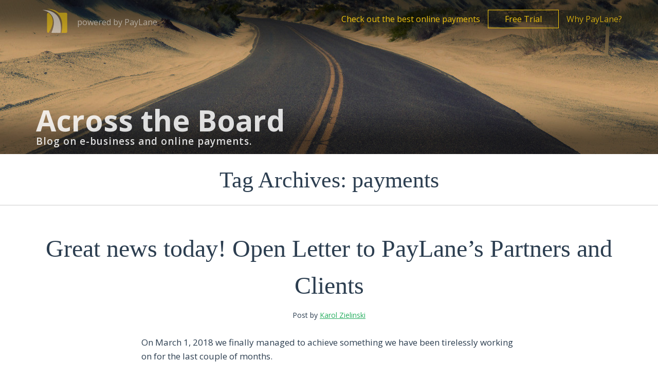

--- FILE ---
content_type: text/html; charset=UTF-8
request_url: https://blog.paylane.com/tag/payments-2/
body_size: 6835
content:
<!DOCTYPE html>
<html lang="en-US" prefix="og: http://ogp.me/ns#">
<head>
	<meta charset="UTF-8">
	<meta name="viewport" content="width=device-width">
    <meta http-equiv="x-ua-compatible" content="ie=edge"/>
    <link rel="shortcut icon" type="image/x-icon" href="https://blog.paylane.com/wp-content/themes/atb-theme/images/favico.ico">
    <link rel="alternate" type="application/rss+xml" title="Across the Board" href="http://feeds.feedburner.com/AcrossTheBoard" />
	
	<link rel="profile" href="http://gmpg.org/xfn/11">
	<link rel="pingback" href="https://blog.paylane.com/xmlrpc.php">

	
	  
<!-- This site is optimized with the Yoast SEO plugin v10.0 - https://yoast.com/wordpress/plugins/seo/ -->
<title>payments Archives - Across the Board</title>
<link rel="canonical" href="https://blog.paylane.com/tag/payments-2/" />
<link rel="next" href="https://blog.paylane.com/tag/payments-2/page/2/" />
<meta property="og:locale" content="en_US" />
<meta property="og:type" content="object" />
<meta property="og:title" content="payments Archives - Across the Board" />
<meta property="og:url" content="https://blog.paylane.com/tag/payments-2/" />
<meta property="og:site_name" content="Across the Board" />
<meta property="og:image" content="http://blog.paylane.com/wp-content/themes/atb-theme/images/atboard.png" />
<meta name="twitter:card" content="summary_large_image" />
<meta name="twitter:title" content="payments Archives - Across the Board" />
<meta name="twitter:site" content="@paylane" />
<meta name="twitter:image" content="http://blog.paylane.com/wp-content/themes/atb-theme/images/atboard.png" />
<!-- / Yoast SEO plugin. -->

<link rel='dns-prefetch' href='//fonts.googleapis.com' />
<link rel='dns-prefetch' href='//s.w.org' />
<link rel="alternate" type="application/rss+xml" title="Across the Board &raquo; payments Tag Feed" href="https://blog.paylane.com/tag/payments-2/feed/" />
		<script type="text/javascript">
			window._wpemojiSettings = {"baseUrl":"https:\/\/s.w.org\/images\/core\/emoji\/12.0.0-1\/72x72\/","ext":".png","svgUrl":"https:\/\/s.w.org\/images\/core\/emoji\/12.0.0-1\/svg\/","svgExt":".svg","source":{"concatemoji":"https:\/\/blog.paylane.com\/wp-includes\/js\/wp-emoji-release.min.js?ver=5.3.20"}};
			!function(e,a,t){var n,r,o,i=a.createElement("canvas"),p=i.getContext&&i.getContext("2d");function s(e,t){var a=String.fromCharCode;p.clearRect(0,0,i.width,i.height),p.fillText(a.apply(this,e),0,0);e=i.toDataURL();return p.clearRect(0,0,i.width,i.height),p.fillText(a.apply(this,t),0,0),e===i.toDataURL()}function c(e){var t=a.createElement("script");t.src=e,t.defer=t.type="text/javascript",a.getElementsByTagName("head")[0].appendChild(t)}for(o=Array("flag","emoji"),t.supports={everything:!0,everythingExceptFlag:!0},r=0;r<o.length;r++)t.supports[o[r]]=function(e){if(!p||!p.fillText)return!1;switch(p.textBaseline="top",p.font="600 32px Arial",e){case"flag":return s([127987,65039,8205,9895,65039],[127987,65039,8203,9895,65039])?!1:!s([55356,56826,55356,56819],[55356,56826,8203,55356,56819])&&!s([55356,57332,56128,56423,56128,56418,56128,56421,56128,56430,56128,56423,56128,56447],[55356,57332,8203,56128,56423,8203,56128,56418,8203,56128,56421,8203,56128,56430,8203,56128,56423,8203,56128,56447]);case"emoji":return!s([55357,56424,55356,57342,8205,55358,56605,8205,55357,56424,55356,57340],[55357,56424,55356,57342,8203,55358,56605,8203,55357,56424,55356,57340])}return!1}(o[r]),t.supports.everything=t.supports.everything&&t.supports[o[r]],"flag"!==o[r]&&(t.supports.everythingExceptFlag=t.supports.everythingExceptFlag&&t.supports[o[r]]);t.supports.everythingExceptFlag=t.supports.everythingExceptFlag&&!t.supports.flag,t.DOMReady=!1,t.readyCallback=function(){t.DOMReady=!0},t.supports.everything||(n=function(){t.readyCallback()},a.addEventListener?(a.addEventListener("DOMContentLoaded",n,!1),e.addEventListener("load",n,!1)):(e.attachEvent("onload",n),a.attachEvent("onreadystatechange",function(){"complete"===a.readyState&&t.readyCallback()})),(n=t.source||{}).concatemoji?c(n.concatemoji):n.wpemoji&&n.twemoji&&(c(n.twemoji),c(n.wpemoji)))}(window,document,window._wpemojiSettings);
		</script>
		<style type="text/css">
img.wp-smiley,
img.emoji {
	display: inline !important;
	border: none !important;
	box-shadow: none !important;
	height: 1em !important;
	width: 1em !important;
	margin: 0 .07em !important;
	vertical-align: -0.1em !important;
	background: none !important;
	padding: 0 !important;
}
</style>
	<link rel='stylesheet' id='yarppWidgetCss-css'  href='https://blog.paylane.com/wp-content/plugins/yet-another-related-posts-plugin/style/widget.css?ver=5.3.20' type='text/css' media='all' />
<link rel='stylesheet' id='wp-block-library-css'  href='https://blog.paylane.com/wp-includes/css/dist/block-library/style.min.css?ver=5.3.20' type='text/css' media='all' />
<link rel='stylesheet' id='wp-lightbox-2.min.css-css'  href='https://blog.paylane.com/wp-content/plugins/wp-lightbox-2/styles/lightbox.min.css?ver=1.3.4' type='text/css' media='all' />
<link rel='stylesheet' id='open-sans-font-css'  href='//fonts.googleapis.com/css?family=Open+Sans:400italic,300,400,600,700' type='text/css' media='all' />
<script type='text/javascript' src='https://blog.paylane.com/wp-includes/js/jquery/jquery.js?ver=1.12.4-wp'></script>
<script type='text/javascript' src='https://blog.paylane.com/wp-includes/js/jquery/jquery-migrate.min.js?ver=1.4.1'></script>
<link rel='https://api.w.org/' href='https://blog.paylane.com/wp-json/' />
  	<link href="https://blog.paylane.com/wp-content/themes/atb-theme/stylesheets/style.css" media="screen, projection" rel="stylesheet" type="text/css" />
  	<!-- <link href="https://blog.paylane.com/wp-content/themes/atb-theme/stylesheets/print.css" media="print" rel="stylesheet" type="text/css" /> -->
	<!--[if IE]>
		<link href="https://blog.paylane.com/wp-content/themes/atb-theme/stylesheets/ie.css" media="screen, projection" rel="stylesheet" type="text/css" />
	<![endif]-->
    <script>var tmplUrl="https://blog.paylane.com/wp-content/themes/atb-theme";</script>
	<script src="https://blog.paylane.com/wp-content/themes/atb-theme/javascripts/init.js"></script>
	<script type="text/javascript">
		var _gaq = _gaq || [];
		_gaq.push(['_setAccount', 'UA-26086014-1']);
		_gaq.push(['_setDomainName', '.paylane.com']);
		_gaq.push(['_trackPageview']);
		(function() {
			var ga = document.createElement('script'); ga.type = 'text/javascript'; ga.async = true;
			ga.src = ('https:' == document.location.protocol ? 'https://ssl' : 'http://www') + '.google-analytics.com/ga.js';
			var s = document.getElementsByTagName('script')[0]; s.parentNode.insertBefore(ga, s);
		})();
	</script>
</head>

<body class="archive tag tag-payments-2 tag-283 group-blog masthead-fixed list-view full-width">

<header class="header--small" id="header-small" style="">
    
<div class="nav-bg">
	<nav class="nav">
	    <div class="wrapper">
	        <div class="nav__logo-wrapper">
	            <a href="https://paylane.com" class="nav__logo" title="PayLane online payments" target="_blank" itemscope itemtype="http://schema.org/Organization">powered by PayLane</a>
	        </div>
	        <div class="nav__links">
	        	<p class="tagline">
	        		Check out the best online payments	        	</p>
	            <a href="https://blog.paylane.com/sign-up" title="Try PayLane - create a free account" class="nav__link--button menu-sign-up">Free Trial</a>
	            <a href="" id="why-paylane-link" class="why-paylane-link">Why PayLane?</a>
	        </div>
	    </div>
	</nav>
</div>
    <div class="header--small__title-bg">
        <div class="content">
            <div class="header--small__page-title">
                <h1 class="header--small__page-name"><a href="https://blog.paylane.com" title="Across the Board - PayLane blog">Across the Board</a></h1>
                <h2 class="header--small__page-tagline">Blog on <span class="nobr">e-business</span> and online payments.</h2>
            </div>
        </div>
    </div>
            
</header>


			
			<header class="archive-header">
				<h1 class="archive-title">Tag Archives: payments</h1>

								<hr class="separator--line">
			</header><!-- .archive-header -->

			
<article class="post" id="post-5615" >

	
		<header>
			<h2 class="post__title"><a href="https://blog.paylane.com/open-letter-paylanes-partners-clients/" rel="bookmark">Great news today! Open Letter to PayLane&#8217;s Partners and Clients</a></h2>			
			<div class="post__meta">
				Post by <a href="https://blog.paylane.com/author/karol/" title="Posts by Karol Zielinski" rel="author">Karol Zielinski</a>			</div><!-- .entry-meta -->
		</header>


		<div class="post__body">
							<p>On March 1, 2018 we finally managed to achieve something we have been tirelessly working on for the last couple of months.</p>
<p class="center"><a href="https://blog.paylane.com/open-letter-paylanes-partners-clients/" class="post__read-more">read more</a></p>
				
	            <hr class="separator--dots">				

			
	
		</div>
	</article><!-- #post-## -->

<article class="post" id="post-5593" >

	
		<header>
			<h2 class="post__title"><a href="https://blog.paylane.com/product-manager-online-payments/" rel="bookmark">Product Manager for (Online) Payments. Do You Need One?</a></h2>			
			<div class="post__meta">
				Post by <a href="https://blog.paylane.com/author/karol/" title="Posts by Karol Zielinski" rel="author">Karol Zielinski</a>			</div><!-- .entry-meta -->
		</header>


		<div class="post__body">
							<p>Each business has its own structure, smaller or bigger, less or more complicated. There are people responsible for certain business areas, like customer service, project management, accounting, and others.</p>
<p class="center"><a href="https://blog.paylane.com/product-manager-online-payments/" class="post__read-more">read more</a></p>
				
	            <hr class="separator--dots">				

			
	
		</div>
	</article><!-- #post-## -->

<article class="post" id="post-5468" >

	
		<header>
			<h2 class="post__title"><a href="https://blog.paylane.com/make-money-affiliate-programs-payment-service-provider/" rel="bookmark">How to Make Money through Payment Service Provider&#8217;s Affiliate Programs?</a></h2>			
			<div class="post__meta">
				Post by <a href="https://blog.paylane.com/author/karol/" title="Posts by Karol Zielinski" rel="author">Karol Zielinski</a>			</div><!-- .entry-meta -->
		</header>


		<div class="post__body">
							<p>Business partners, clients, fans&#8230; Most (if not all) online entrepreneurs have them. It’s what makes their business possible. A lot of businesspeople know perfectly well that their network or fan base can be a golden opportunity to earn additional money. </p>
<p class="center"><a href="https://blog.paylane.com/make-money-affiliate-programs-payment-service-provider/" class="post__read-more">read more</a></p>
				
	            <hr class="separator--dots">				

			
	
		</div>
	</article><!-- #post-## -->

<article class="post" id="post-5436" >

	
		<header>
			<h2 class="post__title"><a href="https://blog.paylane.com/subscription-cancellation/" rel="bookmark">Subscription Cancellation</a></h2>			
			<div class="post__meta">
				Post by <a href="https://blog.paylane.com/author/karol/" title="Posts by Karol Zielinski" rel="author">Karol Zielinski</a>			</div><!-- .entry-meta -->
		</header>


		<div class="post__body">
							<p>The title sends shivers down your spine, doesn’t it?</p>
<p>If you are an internet merchant, that is.</p>
<p class="center"><a href="https://blog.paylane.com/subscription-cancellation/" class="post__read-more">read more</a></p>
				
	            <hr class="separator--dots">				

			
	
		</div>
	</article><!-- #post-## -->

<article class="post" id="post-5347" >

	
		<header>
			<h2 class="post__title"><a href="https://blog.paylane.com/33-payment-forms-of-the-most-popular-saas-in-the-world/" rel="bookmark">33 Payment Forms of The Most Popular SaaS Companies in the World</a></h2>			
			<div class="post__meta">
				Post by <a href="https://blog.paylane.com/author/karol/" title="Posts by Karol Zielinski" rel="author">Karol Zielinski</a>			</div><!-- .entry-meta -->
		</header>


		<div class="post__body">
							<p>It&#8217;s not all about the looks. It&#8217;s what inside that counts.</p>
<p class="center"><a href="https://blog.paylane.com/33-payment-forms-of-the-most-popular-saas-in-the-world/" class="post__read-more">read more</a></p>
				
	            <hr class="separator--dots">				

			
	
		</div>
	</article><!-- #post-## -->

<article class="post" id="post-5320" >

	
		<header>
			<h2 class="post__title"><a href="https://blog.paylane.com/6-things-you-wont-hear-from-an-online-entrepreneur/" rel="bookmark">6 Things You Won&#8217;t Hear from an Online Entrepreneur</a></h2>			
			<div class="post__meta">
				Post by <a href="https://blog.paylane.com/author/karol/" title="Posts by Karol Zielinski" rel="author">Karol Zielinski</a>			</div><!-- .entry-meta -->
		</header>


		<div class="post__body">
							<p>When you think about selling on the Internet – it’s not always an obvious matter of do&#8217;s and don&#8217;ts.</p>
<p class="center"><a href="https://blog.paylane.com/6-things-you-wont-hear-from-an-online-entrepreneur/" class="post__read-more">read more</a></p>
				
	            <hr class="separator--dots">				

			
	
		</div>
	</article><!-- #post-## -->

<article class="post" id="post-5308" >

	
		<header>
			<h2 class="post__title"><a href="https://blog.paylane.com/chargeback-levels-in-online-business/" rel="bookmark">Chargeback Levels in Online Business &#8211; What Is the Norm?</a></h2>			
			<div class="post__meta">
				Post by <a href="https://blog.paylane.com/author/karol/" title="Posts by Karol Zielinski" rel="author">Karol Zielinski</a>			</div><!-- .entry-meta -->
		</header>


		<div class="post__body">
							<p>Why should an Internet merchant bother with lowering the chargeback rate? Why constantly keep the matter on the radar? (Such a nuisance!) After all – it&#8217;s just another way for the client to get the money back, right?</p>
<p class="center"><a href="https://blog.paylane.com/chargeback-levels-in-online-business/" class="post__read-more">read more</a></p>
				
	            <hr class="separator--dots">				

			
	
		</div>
	</article><!-- #post-## -->

<article class="post" id="post-5290" >

	
		<header>
			<h2 class="post__title"><a href="https://blog.paylane.com/why-are-you-a-high-risk-merchant/" rel="bookmark">Why Are You a High Risk Merchant?</a></h2>			
			<div class="post__meta">
				Post by <a href="https://blog.paylane.com/author/karol/" title="Posts by Karol Zielinski" rel="author">Karol Zielinski</a>			</div><!-- .entry-meta -->
		</header>


		<div class="post__body">
							<p>We &#8211; entrepreneurs &#8211; think about ourselves as businessmen. Trustworthy people, who believe in our idea and the business model we have in our heads. Then someone tells us that we are a high risk merchant. Us?! No! Of course not. It has to be some mistake. Unfortunately it&#8217;s not.</p>
<p class="center"><a href="https://blog.paylane.com/why-are-you-a-high-risk-merchant/" class="post__read-more">read more</a></p>
				
	            <hr class="separator--dots">				

			
	
		</div>
	</article><!-- #post-## -->

<article class="post" id="post-5283" >

	
		<header>
			<h2 class="post__title"><a href="https://blog.paylane.com/the-same-transaction-successfully-payment-provider/" rel="bookmark">Why the same transaction may be successfully processed by one payment provider, but not by a different one?</a></h2>			
			<div class="post__meta">
				Post by <a href="https://blog.paylane.com/author/karol/" title="Posts by Karol Zielinski" rel="author">Karol Zielinski</a>			</div><!-- .entry-meta -->
		</header>


		<div class="post__body">
							<p>Yeah, that&#8217;s possible. And in fact not so rare. The same card, similar transaction. We are able to pay for one product (on website #1), but we aren&#8217;t for another one (on website #2).</p>
<p class="center"><a href="https://blog.paylane.com/the-same-transaction-successfully-payment-provider/" class="post__read-more">read more</a></p>
				
	            <hr class="separator--dots">				

			
	
		</div>
	</article><!-- #post-## -->

<article class="post" id="post-5205" >

	
		<header>
			<h2 class="post__title"><a href="https://blog.paylane.com/payment-provider-for-online-business/" rel="bookmark">How To Choose Best Payment Provider for Your Online Business?</a></h2>			
			<div class="post__meta">
				Post by <a href="https://blog.paylane.com/author/karol/" title="Posts by Karol Zielinski" rel="author">Karol Zielinski</a>			</div><!-- .entry-meta -->
		</header>


		<div class="post__body">
							<p>Choosing the best payment provider is crucial for your online business. That&#8217;s the partner thanks to whom you will be able to earn money.</p>
<p class="center"><a href="https://blog.paylane.com/payment-provider-for-online-business/" class="post__read-more">read more</a></p>
				
	            				

			
	
		</div>
	</article><!-- #post-## -->
	<div class="content">
        <div class="wrapper">
            <div class="pagination">
                <span aria-current="page" class="page-numbers current">1</span>
<a class="page-numbers" href="https://blog.paylane.com/tag/payments-2/page/2/">2</a>
<span class="page-numbers dots">&hellip;</span>
<a class="page-numbers" href="https://blog.paylane.com/tag/payments-2/page/5/">5</a>
<a class="next page-numbers" href="https://blog.paylane.com/tag/payments-2/page/2/">></a>            </div>
        </div>
    </div>

	



	<footer class="footer" id="footer">
        <div class="content">
            <div class="footer__column">
                <h3 class="footer__header">Knowledge Base</h3>
                <ul class="footer__links">
                    <li><a class="footer-knowledge" href="https://paylane.com/support/faq/how-to-start" title="How to start" target="_blank">Payment basics</a></li>
                    <li><a class="footer-knowledge" href="https://paylane.com/support/faq/credit-card-processing" title="Credit card processing" target="_blank">Credit card processing</a></li>
                    <li><a class="footer-knowledge" href="https://paylane.com/support/faq/technical-issues" title="PayLane technical info" target="_blank">PayLane technical info</a></li>
                    <li><a class="footer-knowledge" href="https://paylane.com/support/faq/offer" title="PayLane's offer FAQ" target="_blank">Offer FAQ</a></li>
                    <li><a class="footer-knowledge" href="https://paylane.com/support/faq/secure-payments" title="Secure payments" target="_blank">Secure payments</a></li>
                    <li><a class="footer-knowledge" href="https://paylane.com/support/faq/mobile" title="Mobile payments" target="_blank">Mobile payments</a></li>
                    <li><a class="footer-knowledge" href="https://paylane.com/support/articles" title="Articles" target="_blank">Articles</a></li>
                    <li><a class="footer-knowledge" href="https://paylane.com/support/tutorials" title="Tutorials" target="_blank">Tutorials</a></li>
                </ul>

                <h3 class="footer__header">Inbound</h3>
                <ul class="footer__links">
                    <li><a class="footer-inbound" href="https://www.linkedin.com/company/paylane" title="PayLane on LinkedIn" target="_blank">LinkedIn</a></li>
                    <li><a class="footer-inbound" href="https://twitter.com/paylane" title="PayLane on Twitter" target="_blank">Twitter</a></li>
                    <li><a class="footer-inbound" href="https://www.slideshare.net/PayLane" title="PayLane on Slideshare" target="_blank">Slideshare</a></li>
                    <li><a class="footer-inbound" href="https://twitter.com/karolzielinski" title="Karol Zielinski's (PayLane CEO) Twitter" target="_blank">PayLane's CEO Twitter</a></li>
                </ul>
            </div>
            <div class="footer__column">
                <h3 class="footer__header">Online Payments</h3>
                <ul class="footer__links">
                    <li><a class="footer-payments" href="https://paylane.com/recurring-payments" title="Recurring payments and subscriptions" target="_blank">Recurring Payments</a></li>
                    <li><a class="footer-payments" href="https://paylane.com/single-click-payments" title="Paying with a single click" target="_blank">Single-click Payments</a></li>
                    <li><a class="footer-payments" href="https://paylane.com/api" title="Payment gateway API" target="_blank">Online payments API</a></li>
                    <li><a class="footer-payments" href="https://paylane.com/secure-form" title="Secure payment form" target="_blank">Payment Form</a></li>
                    <li><a class="footer-payments" href="https://paylane.com/automatic-payment-optimizer" title="Automatic Payment Optimizer" target="_blank">Automatic Payment Optimizer</a></li>
                    <li><a class="footer-payments" href="https://paylane.com/global-payments" title="Accept payments from all over the world" target="_blank">Global payments</a></li>
                    <li><a class="footer-payments" href="https://paylane.com/transaction-descriptors" title="Transaction descriptors" target="_blank">Transaction Descriptors</a></li>
                    <li><a class="footer-payments" href="https://paylane.com/plugins" title="Payment plugins for e-commerce platforms" target="_blank">E-commerce payment plugins</a></li>
                    <li><a class="footer-payments" href="https://paylane.com/mobile" title="Mobile payments" target="_blank">Mobile payments</a></li>
                </ul>
            </div>
            <div class="footer__column">
                <h3 class="footer__header">About</h3>
                <ul class="footer__links">
                    <li><a class="footer-about" href="https://paylane.com/about/#awards" title="PayLane Awards" target="_blank">Winners &&nbsp;Finalists</a></li>
                    <li><a class="footer-about" href="https://paylane.com/about/#team" title="PayLane team" target="_blank">Meet the Team</a></li>
                    <li><a class="footer-about" href="https://pressroom.paylane.com" title="PayLane press room" target="_blank">Press Room</a></li>
                    <li><a class="footer-about" href="https://devzone.paylane.com" title="PayLane Developer Zone" target="_blank">Developer Zone</a></li>
                </ul>
            </div>
            <div class="footer__column">
                <p>
                    Online payment processing company with years of experience and dozens of extra curriculum interests.
                </p>
                <p>
                    Sign up for a free test account, try out possibilities and start processing real money.
                </p>
                <a href="https://blog.paylane.com/sign-up" title="Get a free test account!" class="footer__sign-up footer-sign-up">Try PayLane</a>
                
            </div>
        </div>
        <div class="content">
            <div class="footer__bottom">
                <hr class="separator--line">
                &copy;&nbsp;<a href="https://paylane.com" title="PayLane online payments" class="footer__copy-link" target="_blank">PayLane</a>
                <a href="https://paylane.com/cookie-policy" title="PayLane Cookie Policy" target="_blank">Cookie Policy</a>
            </div>
        </div>
    </footer>
    <div class="why-paylane" id="video-window">
      <div class="why-paylane__container">
        <a href="#" class="why-paylane__close" id="close-why-paylane">Close window</a>
        <div class="why-paylane__wrapper">
          
          <div class="iframe-wrapper" id="video-content"><iframe width="640" height="360" src="//www.youtube.com/embed/XzIwC5dDXQU?rel=0" frameborder="0" allowfullscreen></iframe></div>
        </div>
      </div>
    </div>

	<script type='text/javascript'>
/* <![CDATA[ */
var JQLBSettings = {"fitToScreen":"1","resizeSpeed":"400","displayDownloadLink":"0","navbarOnTop":"0","loopImages":"","resizeCenter":"","marginSize":"0","linkTarget":"_self","help":"","prevLinkTitle":"previous image","nextLinkTitle":"next image","prevLinkText":"\u00ab Previous","nextLinkText":"Next \u00bb","closeTitle":"close image gallery","image":"Image ","of":" of ","download":"Download","jqlb_overlay_opacity":"80","jqlb_overlay_color":"#000000","jqlb_overlay_close":"1","jqlb_border_width":"10","jqlb_border_color":"#ffffff","jqlb_border_radius":"0","jqlb_image_info_background_transparency":"100","jqlb_image_info_bg_color":"#ffffff","jqlb_image_info_text_color":"#000000","jqlb_image_info_text_fontsize":"10","jqlb_show_text_for_image":"1","jqlb_next_image_title":"next image","jqlb_previous_image_title":"previous image","jqlb_next_button_image":"https:\/\/blog.paylane.com\/wp-content\/plugins\/wp-lightbox-2\/styles\/images\/next.gif","jqlb_previous_button_image":"https:\/\/blog.paylane.com\/wp-content\/plugins\/wp-lightbox-2\/styles\/images\/prev.gif","jqlb_maximum_width":"","jqlb_maximum_height":"","jqlb_show_close_button":"1","jqlb_close_image_title":"close image gallery","jqlb_close_image_max_heght":"22","jqlb_image_for_close_lightbox":"https:\/\/blog.paylane.com\/wp-content\/plugins\/wp-lightbox-2\/styles\/images\/closelabel.gif","jqlb_keyboard_navigation":"1","jqlb_popup_size_fix":"0"};
/* ]]> */
</script>
<script type='text/javascript' src='https://blog.paylane.com/wp-content/plugins/wp-lightbox-2/wp-lightbox-2.min.js?ver=1.3.4.1'></script>
<script type='text/javascript' src='https://blog.paylane.com/wp-includes/js/wp-embed.min.js?ver=5.3.20'></script>
    <!--[if lt IE 9]>
        <script type="text/javascript" src="https://blog.paylane.com/wp-content/themes/atb-theme/javascripts/respond.min.js"></script>
    <![endif]-->  
        <script type='text/javascript'>window.clientId = '55j39h4c'; var an = document.createElement('script'); an.type = 'text/javascript'; an.async = true; an.src = ('https:' == document.location.protocol ? 'https://' : 'https://') + 'cdn.analyzeo.com/script/latest.js'; var s = document.getElementsByTagName('script')[0]; s.parentNode.insertBefore(an, s);</script>
</body>
</html>


--- FILE ---
content_type: text/css
request_url: https://blog.paylane.com/wp-content/themes/atb-theme/stylesheets/style.css
body_size: 9857
content:
/*! normalize.css v3.0.1 | MIT License | git.io/normalize */html,body{font-family:sans-serif;-ms-text-size-adjust:100%;-webkit-text-size-adjust:100%}body{margin:0}article,aside,details,figcaption,figure,footer,header,hgroup,main,nav,section,summary{display:block}audio,canvas,progress,video{display:inline-block;vertical-align:baseline}audio:not([controls]){display:none;height:0}[hidden],template{display:none}a{background:transparent}a:active,a:hover{outline:0}abbr[title]{border-bottom:1px dotted}b,strong{font-weight:bold}dfn{font-style:italic}h1{font-size:2em;margin:0.67em 0}mark{background:#ff0;color:#000}small{font-size:80%}sub,sup{font-size:75%;line-height:0;position:relative;vertical-align:baseline}sup{top:-0.5em}sub{bottom:-0.25em}img{border:0}svg:not(:root){overflow:hidden}figure{margin:1em 40px}hr{-moz-box-sizing:content-box;box-sizing:content-box;height:0}pre{overflow:auto}code,kbd,pre,samp{font-family:monospace, monospace;font-size:1em}button,input,optgroup,select,textarea{color:inherit;font:inherit;margin:0}button{overflow:visible}button,select{text-transform:none}button,html input[type="button"],body input[type="button"],input[type="reset"],input[type="submit"]{-webkit-appearance:button;cursor:pointer}button[disabled],html input[disabled],body input[disabled]{cursor:default}button::-moz-focus-inner,input::-moz-focus-inner{border:0;padding:0}input{line-height:normal}input[type="checkbox"],input[type="radio"]{box-sizing:border-box;padding:0}input[type="number"]::-webkit-inner-spin-button,input[type="number"]::-webkit-outer-spin-button{height:auto}input[type="search"]{-webkit-appearance:textfield;-moz-box-sizing:content-box;-webkit-box-sizing:content-box;box-sizing:content-box}input[type="search"]::-webkit-search-cancel-button,input[type="search"]::-webkit-search-decoration{-webkit-appearance:none}fieldset{border:1px solid #c0c0c0;margin:0 2px;padding:0.35em 0.625em 0.75em}legend{border:0;padding:0}textarea{overflow:auto}optgroup{font-weight:bold}table{border-collapse:collapse;border-spacing:0}td,th{padding:0}@media print{*{text-shadow:none !important;color:#000 !important;background:transparent !important;box-shadow:none !important}a,a:visited{text-decoration:underline}a[href]:after{content:" (" attr(href) ")"}abbr[title]:after{content:" (" attr(title) ")"}a[href^="javascript:"]:after,a[href^="#"]:after{content:""}pre,blockquote{border:1px solid #999;page-break-inside:avoid}thead{display:table-header-group}tr,img{page-break-inside:avoid}img{max-width:100% !important}p,h2,h3{orphans:3;widows:3}h2,h3{page-break-after:avoid}select{background:#fff !important}.navbar{display:none}.table td,.table th{background-color:#fff !important}.btn>.caret,.try-paylane__button>.caret,.form-wrapper__form__submit>.caret,.sign-up__form__submit>.caret,.newsletter__form__submit>.caret,.dropup>.btn>.caret,.dropup>.try-paylane__button>.caret,.dropup>.form-wrapper__form__submit>.caret,.dropup>.sign-up__form__submit>.caret,.dropup>.newsletter__form__submit>.caret{border-top-color:#000 !important}.label{border:1px solid #000}.table{border-collapse:collapse !important}.table-bordered th,.table-bordered td{border:1px solid #ddd !important}}*{-webkit-box-sizing:border-box;-moz-box-sizing:border-box;box-sizing:border-box}*:before,*:after{-webkit-box-sizing:border-box;-moz-box-sizing:border-box;box-sizing:border-box}html,body{font-size:10px;-webkit-tap-highlight-color:transparent}body{font-family:"Open Sans","Helvetica Neue",Helvetica,Arial,sans-serif;font-size:17px;line-height:1.42857;color:#333;background-color:#fff}input,button,select,textarea{font-family:inherit;font-size:inherit;line-height:inherit}a{color:#428bca;text-decoration:none}a:hover,a:focus{color:#2a6496;text-decoration:underline}a:focus{outline:thin dotted;outline:5px auto -webkit-focus-ring-color;outline-offset:-2px}figure{margin:0}img{vertical-align:middle}.img-responsive{display:block;width:100% \9;max-width:100%;height:auto}.img-rounded{border-radius:0}.img-thumbnail{padding:4px;line-height:1.42857;background-color:#fff;border:1px solid #ddd;border-radius:0;-webkit-transition:all 0.2s ease-in-out;-o-transition:all 0.2s ease-in-out;transition:all 0.2s ease-in-out;display:inline-block;width:100% \9;max-width:100%;height:auto}.img-circle{border-radius:50%}hr{margin-top:24px;margin-bottom:24px;border:0;border-top:1px solid #eee}.sr-only{position:absolute;width:1px;height:1px;margin:-1px;padding:0;overflow:hidden;clip:rect(0, 0, 0, 0);border:0}.sr-only-focusable:active,.sr-only-focusable:focus{position:static;width:auto;height:auto;margin:0;overflow:visible;clip:auto}h1,h2,h3,h4,h5,h6,.h1,.h2,.h3,.h4,.h5,.h6{font-family:Georgia,"Times New Roman",Times,serif;font-weight:500;line-height:1.1;color:inherit}h1 small,h1 .small,h2 small,h2 .small,h3 small,h3 .small,h4 small,h4 .small,h5 small,h5 .small,h6 small,h6 .small,.h1 small,.h1 .small,.h2 small,.h2 .small,.h3 small,.h3 .small,.h4 small,.h4 .small,.h5 small,.h5 .small,.h6 small,.h6 .small{font-weight:normal;line-height:1;color:#777}h1,.h1,h2,.h2,h3,.h3{margin-top:24px;margin-bottom:12px}h1 small,h1 .small,.h1 small,.h1 .small,h2 small,h2 .small,.h2 small,.h2 .small,h3 small,h3 .small,.h3 small,.h3 .small{font-size:65%}h4,.h4,h5,.h5,h6,.h6{margin-top:12px;margin-bottom:12px}h4 small,h4 .small,.h4 small,.h4 .small,h5 small,h5 .small,.h5 small,.h5 .small,h6 small,h6 .small,.h6 small,.h6 .small{font-size:75%}h1,.h1{font-size:44px}h2,.h2{font-size:36px}h3,.h3{font-size:29px}h4,.h4{font-size:22px}h5,.h5{font-size:17px}h6,.h6{font-size:15px}p{margin:0 0 12px}.lead{margin-bottom:24px;font-size:19px;font-weight:300;line-height:1.4}@media (min-width: 768px){.lead{font-size:25.5px}}small,.small{font-size:88%}cite{font-style:normal}mark,.mark{background-color:#fcf8e3;padding:.2em}.text-left{text-align:left}.text-right{text-align:right}.text-center{text-align:center}.text-justify{text-align:justify}.text-nowrap{white-space:nowrap}.text-lowercase{text-transform:lowercase}.text-uppercase{text-transform:uppercase}.text-capitalize{text-transform:capitalize}.text-muted{color:#777}.text-primary{color:#428bca}a.text-primary:hover{color:#3071a9}.text-success{color:#3c763d}a.text-success:hover{color:#2b542c}.text-info{color:#31708f}a.text-info:hover{color:#245269}.text-warning{color:#8a6d3b}a.text-warning:hover{color:#66512c}.text-danger{color:#a94442}a.text-danger:hover{color:#843534}.bg-primary{color:#fff}.bg-primary{background-color:#428bca}a.bg-primary:hover{background-color:#3071a9}.bg-success{background-color:#dff0d8}a.bg-success:hover{background-color:#c1e2b3}.bg-info{background-color:#d9edf7}a.bg-info:hover{background-color:#afd9ee}.bg-warning{background-color:#fcf8e3}a.bg-warning:hover{background-color:#f7ecb5}.bg-danger{background-color:#f2dede}a.bg-danger:hover{background-color:#e4b9b9}.page-header{padding-bottom:11px;margin:48px 0 24px;border-bottom:1px solid #eee}ul,ol{margin-top:0;margin-bottom:12px}ul ul,ul ol,ol ul,ol ol{margin-bottom:0}.list-unstyled,.list-inline{padding-left:0;list-style:none}.list-inline{margin-left:-5px}.list-inline>li{display:inline-block;padding-left:5px;padding-right:5px}dl{margin-top:0;margin-bottom:24px}dt,dd{line-height:1.42857}dt{font-weight:bold}dd{margin-left:0}.dl-horizontal dd:before,.dl-horizontal dd:after{content:" ";display:table}.dl-horizontal dd:after{clear:both}@media (min-width: 768px){.dl-horizontal dt{float:left;width:160px;clear:left;text-align:right;overflow:hidden;text-overflow:ellipsis;white-space:nowrap}.dl-horizontal dd{margin-left:180px}}abbr[title],abbr[data-original-title]{cursor:help;border-bottom:1px dotted #777}.initialism{font-size:90%;text-transform:uppercase}blockquote{padding:12px 24px;margin:0 0 24px;font-size:21.25px;border-left:5px solid #eee}blockquote p:last-child,blockquote ul:last-child,blockquote ol:last-child{margin-bottom:0}blockquote footer,blockquote small,blockquote .small{display:block;font-size:80%;line-height:1.42857;color:#777}blockquote footer:before,blockquote small:before,blockquote .small:before{content:'\2014 \00A0'}.blockquote-reverse,blockquote.pull-right{padding-right:15px;padding-left:0;border-right:5px solid #eee;border-left:0;text-align:right}.blockquote-reverse footer:before,.blockquote-reverse small:before,.blockquote-reverse .small:before,blockquote.pull-right footer:before,blockquote.pull-right small:before,blockquote.pull-right .small:before{content:''}.blockquote-reverse footer:after,.blockquote-reverse small:after,.blockquote-reverse .small:after,blockquote.pull-right footer:after,blockquote.pull-right small:after,blockquote.pull-right .small:after{content:'\00A0 \2014'}blockquote:before,blockquote:after{content:""}address{margin-bottom:24px;font-style:normal;line-height:1.42857}.container,.content,.nav,.post{margin-right:auto;margin-left:auto;padding-left:15px;padding-right:15px}.container:before,.content:before,.nav:before,.post:before,.container:after,.content:after,.nav:after,.post:after{content:" ";display:table}.container:after,.content:after,.nav:after,.post:after{clear:both}@media (min-width: 768px){.container,.content,.nav,.post{width:750px}}@media (min-width: 992px){.container,.content,.nav,.post{width:970px}}@media (min-width: 1200px){.container,.content,.nav,.post{width:1170px}}.container-fluid{margin-right:auto;margin-left:auto;padding-left:15px;padding-right:15px}.container-fluid:before,.container-fluid:after{content:" ";display:table}.container-fluid:after{clear:both}.row,.wrapper{margin-left:-15px;margin-right:-15px}.row:before,.wrapper:before,.row:after,.wrapper:after{content:" ";display:table}.row:after,.wrapper:after{clear:both}.col-xs-1,.col-sm-1,.col-md-1,.col-lg-1,.col-xs-2,.col-sm-2,.col-md-2,.col-lg-2,.col-xs-3,.col-sm-3,.col-md-3,.col-lg-3,.col-xs-4,.col-sm-4,.col-md-4,.col-lg-4,.col-xs-5,.col-sm-5,.col-md-5,.col-lg-5,.col-xs-6,.col-sm-6,.col-md-6,.col-lg-6,.col-xs-7,.col-sm-7,.col-md-7,.col-lg-7,.col-xs-8,.col-sm-8,.col-md-8,.col-lg-8,.col-xs-9,.col-sm-9,.col-md-9,.col-lg-9,.col-xs-10,.col-sm-10,.col-md-10,.col-lg-10,.col-xs-11,.col-sm-11,.col-md-11,.col-lg-11,.col-xs-12,.col-sm-12,.col-md-12,.col-lg-12{position:relative;min-height:1px;padding-left:15px;padding-right:15px}.col-xs-1,.col-xs-2,.col-xs-3,.col-xs-4,.col-xs-5,.col-xs-6,.col-xs-7,.col-xs-8,.col-xs-9,.col-xs-10,.col-xs-11,.col-xs-12{float:left}.col-xs-1{width:8.33333%}.col-xs-2{width:16.66667%}.col-xs-3{width:25%}.col-xs-4{width:33.33333%}.col-xs-5{width:41.66667%}.col-xs-6{width:50%}.col-xs-7{width:58.33333%}.col-xs-8{width:66.66667%}.col-xs-9{width:75%}.col-xs-10{width:83.33333%}.col-xs-11{width:91.66667%}.col-xs-12{width:100%}.col-xs-pull-0{right:auto}.col-xs-pull-1{right:8.33333%}.col-xs-pull-2{right:16.66667%}.col-xs-pull-3{right:25%}.col-xs-pull-4{right:33.33333%}.col-xs-pull-5{right:41.66667%}.col-xs-pull-6{right:50%}.col-xs-pull-7{right:58.33333%}.col-xs-pull-8{right:66.66667%}.col-xs-pull-9{right:75%}.col-xs-pull-10{right:83.33333%}.col-xs-pull-11{right:91.66667%}.col-xs-pull-12{right:100%}.col-xs-push-0{left:auto}.col-xs-push-1{left:8.33333%}.col-xs-push-2{left:16.66667%}.col-xs-push-3{left:25%}.col-xs-push-4{left:33.33333%}.col-xs-push-5{left:41.66667%}.col-xs-push-6{left:50%}.col-xs-push-7{left:58.33333%}.col-xs-push-8{left:66.66667%}.col-xs-push-9{left:75%}.col-xs-push-10{left:83.33333%}.col-xs-push-11{left:91.66667%}.col-xs-push-12{left:100%}.col-xs-offset-0{margin-left:0%}.col-xs-offset-1{margin-left:8.33333%}.col-xs-offset-2{margin-left:16.66667%}.col-xs-offset-3{margin-left:25%}.col-xs-offset-4{margin-left:33.33333%}.col-xs-offset-5{margin-left:41.66667%}.col-xs-offset-6{margin-left:50%}.col-xs-offset-7{margin-left:58.33333%}.col-xs-offset-8{margin-left:66.66667%}.col-xs-offset-9{margin-left:75%}.col-xs-offset-10{margin-left:83.33333%}.col-xs-offset-11{margin-left:91.66667%}.col-xs-offset-12{margin-left:100%}@media (min-width: 768px){.col-sm-1,.col-sm-2,.col-sm-3,.col-sm-4,.col-sm-5,.col-sm-6,.col-sm-7,.col-sm-8,.col-sm-9,.col-sm-10,.col-sm-11,.col-sm-12{float:left}.col-sm-1{width:8.33333%}.col-sm-2{width:16.66667%}.col-sm-3{width:25%}.col-sm-4{width:33.33333%}.col-sm-5{width:41.66667%}.col-sm-6{width:50%}.col-sm-7{width:58.33333%}.col-sm-8{width:66.66667%}.col-sm-9{width:75%}.col-sm-10{width:83.33333%}.col-sm-11{width:91.66667%}.col-sm-12{width:100%}.col-sm-pull-0{right:auto}.col-sm-pull-1{right:8.33333%}.col-sm-pull-2{right:16.66667%}.col-sm-pull-3{right:25%}.col-sm-pull-4{right:33.33333%}.col-sm-pull-5{right:41.66667%}.col-sm-pull-6{right:50%}.col-sm-pull-7{right:58.33333%}.col-sm-pull-8{right:66.66667%}.col-sm-pull-9{right:75%}.col-sm-pull-10{right:83.33333%}.col-sm-pull-11{right:91.66667%}.col-sm-pull-12{right:100%}.col-sm-push-0{left:auto}.col-sm-push-1{left:8.33333%}.col-sm-push-2{left:16.66667%}.col-sm-push-3{left:25%}.col-sm-push-4{left:33.33333%}.col-sm-push-5{left:41.66667%}.col-sm-push-6{left:50%}.col-sm-push-7{left:58.33333%}.col-sm-push-8{left:66.66667%}.col-sm-push-9{left:75%}.col-sm-push-10{left:83.33333%}.col-sm-push-11{left:91.66667%}.col-sm-push-12{left:100%}.col-sm-offset-0{margin-left:0%}.col-sm-offset-1{margin-left:8.33333%}.col-sm-offset-2{margin-left:16.66667%}.col-sm-offset-3{margin-left:25%}.col-sm-offset-4{margin-left:33.33333%}.col-sm-offset-5{margin-left:41.66667%}.col-sm-offset-6{margin-left:50%}.col-sm-offset-7{margin-left:58.33333%}.col-sm-offset-8{margin-left:66.66667%}.col-sm-offset-9{margin-left:75%}.col-sm-offset-10{margin-left:83.33333%}.col-sm-offset-11{margin-left:91.66667%}.col-sm-offset-12{margin-left:100%}}@media (min-width: 992px){.col-md-1,.col-md-2,.col-md-3,.col-md-4,.col-md-5,.col-md-6,.col-md-7,.col-md-8,.col-md-9,.col-md-10,.col-md-11,.col-md-12{float:left}.col-md-1{width:8.33333%}.col-md-2{width:16.66667%}.col-md-3{width:25%}.col-md-4{width:33.33333%}.col-md-5{width:41.66667%}.col-md-6{width:50%}.col-md-7{width:58.33333%}.col-md-8{width:66.66667%}.col-md-9{width:75%}.col-md-10{width:83.33333%}.col-md-11{width:91.66667%}.col-md-12{width:100%}.col-md-pull-0{right:auto}.col-md-pull-1{right:8.33333%}.col-md-pull-2{right:16.66667%}.col-md-pull-3{right:25%}.col-md-pull-4{right:33.33333%}.col-md-pull-5{right:41.66667%}.col-md-pull-6{right:50%}.col-md-pull-7{right:58.33333%}.col-md-pull-8{right:66.66667%}.col-md-pull-9{right:75%}.col-md-pull-10{right:83.33333%}.col-md-pull-11{right:91.66667%}.col-md-pull-12{right:100%}.col-md-push-0{left:auto}.col-md-push-1{left:8.33333%}.col-md-push-2{left:16.66667%}.col-md-push-3{left:25%}.col-md-push-4{left:33.33333%}.col-md-push-5{left:41.66667%}.col-md-push-6{left:50%}.col-md-push-7{left:58.33333%}.col-md-push-8{left:66.66667%}.col-md-push-9{left:75%}.col-md-push-10{left:83.33333%}.col-md-push-11{left:91.66667%}.col-md-push-12{left:100%}.col-md-offset-0{margin-left:0%}.col-md-offset-1{margin-left:8.33333%}.col-md-offset-2{margin-left:16.66667%}.col-md-offset-3{margin-left:25%}.col-md-offset-4{margin-left:33.33333%}.col-md-offset-5{margin-left:41.66667%}.col-md-offset-6{margin-left:50%}.col-md-offset-7{margin-left:58.33333%}.col-md-offset-8{margin-left:66.66667%}.col-md-offset-9{margin-left:75%}.col-md-offset-10{margin-left:83.33333%}.col-md-offset-11{margin-left:91.66667%}.col-md-offset-12{margin-left:100%}}@media (min-width: 1200px){.col-lg-1,.col-lg-2,.col-lg-3,.col-lg-4,.col-lg-5,.col-lg-6,.col-lg-7,.col-lg-8,.col-lg-9,.col-lg-10,.col-lg-11,.col-lg-12{float:left}.col-lg-1{width:8.33333%}.col-lg-2{width:16.66667%}.col-lg-3{width:25%}.col-lg-4{width:33.33333%}.col-lg-5{width:41.66667%}.col-lg-6{width:50%}.col-lg-7{width:58.33333%}.col-lg-8{width:66.66667%}.col-lg-9{width:75%}.col-lg-10{width:83.33333%}.col-lg-11{width:91.66667%}.col-lg-12{width:100%}.col-lg-pull-0{right:auto}.col-lg-pull-1{right:8.33333%}.col-lg-pull-2{right:16.66667%}.col-lg-pull-3{right:25%}.col-lg-pull-4{right:33.33333%}.col-lg-pull-5{right:41.66667%}.col-lg-pull-6{right:50%}.col-lg-pull-7{right:58.33333%}.col-lg-pull-8{right:66.66667%}.col-lg-pull-9{right:75%}.col-lg-pull-10{right:83.33333%}.col-lg-pull-11{right:91.66667%}.col-lg-pull-12{right:100%}.col-lg-push-0{left:auto}.col-lg-push-1{left:8.33333%}.col-lg-push-2{left:16.66667%}.col-lg-push-3{left:25%}.col-lg-push-4{left:33.33333%}.col-lg-push-5{left:41.66667%}.col-lg-push-6{left:50%}.col-lg-push-7{left:58.33333%}.col-lg-push-8{left:66.66667%}.col-lg-push-9{left:75%}.col-lg-push-10{left:83.33333%}.col-lg-push-11{left:91.66667%}.col-lg-push-12{left:100%}.col-lg-offset-0{margin-left:0%}.col-lg-offset-1{margin-left:8.33333%}.col-lg-offset-2{margin-left:16.66667%}.col-lg-offset-3{margin-left:25%}.col-lg-offset-4{margin-left:33.33333%}.col-lg-offset-5{margin-left:41.66667%}.col-lg-offset-6{margin-left:50%}.col-lg-offset-7{margin-left:58.33333%}.col-lg-offset-8{margin-left:66.66667%}.col-lg-offset-9{margin-left:75%}.col-lg-offset-10{margin-left:83.33333%}.col-lg-offset-11{margin-left:91.66667%}.col-lg-offset-12{margin-left:100%}}fieldset{padding:0;margin:0;border:0;min-width:0}legend{display:block;width:100%;padding:0;margin-bottom:24px;font-size:25.5px;line-height:inherit;color:#333;border:0;border-bottom:1px solid #e5e5e5}label{display:inline-block;max-width:100%;margin-bottom:5px;font-weight:bold}input[type="search"]{-webkit-box-sizing:border-box;-moz-box-sizing:border-box;box-sizing:border-box}input[type="radio"],input[type="checkbox"]{margin:4px 0 0;margin-top:1px \9;line-height:normal}input[type="file"]{display:block}input[type="range"]{display:block;width:100%}select[multiple],select[size]{height:auto}input[type="file"]:focus,input[type="radio"]:focus,input[type="checkbox"]:focus{outline:thin dotted;outline:5px auto -webkit-focus-ring-color;outline-offset:-2px}output{display:block;padding-top:7px;font-size:17px;line-height:1.42857;color:#555}.form-control,.form-wrapper__form__text-field,.sign-up__form__text-field,.newsletter__form__text-field{display:block;width:100%;height:38px;padding:6px 12px;font-size:17px;line-height:1.42857;color:#555;background-color:#fff;background-image:none;border:1px solid #ccc;border-radius:0;-webkit-box-shadow:inset 0 1px 1px rgba(0,0,0,0.075);box-shadow:inset 0 1px 1px rgba(0,0,0,0.075);-webkit-transition:border-color ease-in-out 0.15s,box-shadow ease-in-out 0.15s;-o-transition:border-color ease-in-out 0.15s,box-shadow ease-in-out 0.15s;transition:border-color ease-in-out 0.15s,box-shadow ease-in-out 0.15s}.form-control:focus,.form-wrapper__form__text-field:focus,.sign-up__form__text-field:focus,.newsletter__form__text-field:focus{border-color:#66afe9;outline:0;-webkit-box-shadow:inset 0 1px 1px rgba(0,0,0,0.075),0 0 8px rgba(102,175,233,0.6);box-shadow:inset 0 1px 1px rgba(0,0,0,0.075),0 0 8px rgba(102,175,233,0.6)}.form-control::-moz-placeholder,.form-wrapper__form__text-field::-moz-placeholder,.sign-up__form__text-field::-moz-placeholder,.newsletter__form__text-field::-moz-placeholder{color:#777;opacity:1}.form-control:-ms-input-placeholder,.form-wrapper__form__text-field:-ms-input-placeholder,.sign-up__form__text-field:-ms-input-placeholder,.newsletter__form__text-field:-ms-input-placeholder{color:#777}.form-control::-webkit-input-placeholder,.form-wrapper__form__text-field::-webkit-input-placeholder,.sign-up__form__text-field::-webkit-input-placeholder,.newsletter__form__text-field::-webkit-input-placeholder{color:#777}.form-control[disabled],[disabled].form-wrapper__form__text-field,[disabled].sign-up__form__text-field,[disabled].newsletter__form__text-field,.form-control[readonly],[readonly].form-wrapper__form__text-field,[readonly].sign-up__form__text-field,[readonly].newsletter__form__text-field,fieldset[disabled] .form-control,fieldset[disabled] .form-wrapper__form__text-field,fieldset[disabled] .sign-up__form__text-field,fieldset[disabled] .newsletter__form__text-field{cursor:not-allowed;background-color:#eee;opacity:1}textarea.form-control,textarea.form-wrapper__form__text-field,textarea.sign-up__form__text-field,textarea.newsletter__form__text-field{height:auto}input[type="search"]{-webkit-appearance:none}input[type="date"],input[type="time"],input[type="datetime-local"],input[type="month"]{line-height:38px;line-height:1.42857 \0}input[type="date"].input-sm,.form-horizontal .form-group-sm input[type="date"].form-control,.form-horizontal .form-group-sm input[type="date"].form-wrapper__form__text-field,.form-horizontal .form-group-sm input[type="date"].sign-up__form__text-field,.form-horizontal .form-group-sm input[type="date"].newsletter__form__text-field,input[type="time"].input-sm,.form-horizontal .form-group-sm input[type="time"].form-control,.form-horizontal .form-group-sm input[type="time"].form-wrapper__form__text-field,.form-horizontal .form-group-sm input[type="time"].sign-up__form__text-field,.form-horizontal .form-group-sm input[type="time"].newsletter__form__text-field,input[type="datetime-local"].input-sm,.form-horizontal .form-group-sm input[type="datetime-local"].form-control,.form-horizontal .form-group-sm input[type="datetime-local"].form-wrapper__form__text-field,.form-horizontal .form-group-sm input[type="datetime-local"].sign-up__form__text-field,.form-horizontal .form-group-sm input[type="datetime-local"].newsletter__form__text-field,input[type="month"].input-sm,.form-horizontal .form-group-sm input[type="month"].form-control,.form-horizontal .form-group-sm input[type="month"].form-wrapper__form__text-field,.form-horizontal .form-group-sm input[type="month"].sign-up__form__text-field,.form-horizontal .form-group-sm input[type="month"].newsletter__form__text-field{line-height:34px}input[type="date"].input-lg,.form-horizontal .form-group-lg input[type="date"].form-control,.form-horizontal .form-group-lg input[type="date"].form-wrapper__form__text-field,.form-horizontal .form-group-lg input[type="date"].sign-up__form__text-field,.form-horizontal .form-group-lg input[type="date"].newsletter__form__text-field,input[type="time"].input-lg,.form-horizontal .form-group-lg input[type="time"].form-control,.form-horizontal .form-group-lg input[type="time"].form-wrapper__form__text-field,.form-horizontal .form-group-lg input[type="time"].sign-up__form__text-field,.form-horizontal .form-group-lg input[type="time"].newsletter__form__text-field,input[type="datetime-local"].input-lg,.form-horizontal .form-group-lg input[type="datetime-local"].form-control,.form-horizontal .form-group-lg input[type="datetime-local"].form-wrapper__form__text-field,.form-horizontal .form-group-lg input[type="datetime-local"].sign-up__form__text-field,.form-horizontal .form-group-lg input[type="datetime-local"].newsletter__form__text-field,input[type="month"].input-lg,.form-horizontal .form-group-lg input[type="month"].form-control,.form-horizontal .form-group-lg input[type="month"].form-wrapper__form__text-field,.form-horizontal .form-group-lg input[type="month"].sign-up__form__text-field,.form-horizontal .form-group-lg input[type="month"].newsletter__form__text-field{line-height:52px}.form-group,.form-wrapper__form__group,.sign-up__form__group,.newsletter__form__group,.newsletter-side-form__group{margin-bottom:15px}.radio,.checkbox{position:relative;display:block;min-height:24px;margin-top:10px;margin-bottom:10px}.radio label,.checkbox label{padding-left:20px;margin-bottom:0;font-weight:normal;cursor:pointer}.radio input[type="radio"],.radio-inline input[type="radio"],.checkbox input[type="checkbox"],.checkbox-inline input[type="checkbox"]{position:absolute;margin-left:-20px;margin-top:4px \9}.radio+.radio,.checkbox+.checkbox{margin-top:-5px}.radio-inline,.checkbox-inline{display:inline-block;padding-left:20px;margin-bottom:0;vertical-align:middle;font-weight:normal;cursor:pointer}.radio-inline+.radio-inline,.checkbox-inline+.checkbox-inline{margin-top:0;margin-left:10px}input[type="radio"][disabled],input[type="radio"].disabled,fieldset[disabled] input[type="radio"],input[type="checkbox"][disabled],input[type="checkbox"].disabled,fieldset[disabled] input[type="checkbox"]{cursor:not-allowed}.radio-inline.disabled,fieldset[disabled] .radio-inline,.checkbox-inline.disabled,fieldset[disabled] .checkbox-inline{cursor:not-allowed}.radio.disabled label,fieldset[disabled] .radio label,.checkbox.disabled label,fieldset[disabled] .checkbox label{cursor:not-allowed}.form-control-static{padding-top:7px;padding-bottom:7px;margin-bottom:0}.form-control-static.input-lg,.form-horizontal .form-group-lg .form-control-static.form-control,.form-horizontal .form-group-lg .form-control-static.form-wrapper__form__text-field,.form-horizontal .form-group-lg .form-control-static.sign-up__form__text-field,.form-horizontal .form-group-lg .form-control-static.newsletter__form__text-field,.form-control-static.input-sm,.form-horizontal .form-group-sm .form-control-static.form-control,.form-horizontal .form-group-sm .form-control-static.form-wrapper__form__text-field,.form-horizontal .form-group-sm .form-control-static.sign-up__form__text-field,.form-horizontal .form-group-sm .form-control-static.newsletter__form__text-field{padding-left:0;padding-right:0}.input-sm,.form-horizontal .form-group-sm .form-control,.form-horizontal .form-group-sm .form-wrapper__form__text-field,.form-horizontal .form-group-sm .sign-up__form__text-field,.form-horizontal .form-group-sm .newsletter__form__text-field{height:34px;padding:5px 10px;font-size:15px;line-height:1.5;border-radius:0}select.input-sm,.form-horizontal .form-group-sm select.form-control,.form-horizontal .form-group-sm select.form-wrapper__form__text-field,.form-horizontal .form-group-sm select.sign-up__form__text-field,.form-horizontal .form-group-sm select.newsletter__form__text-field{height:34px;line-height:34px}textarea.input-sm,.form-horizontal .form-group-sm textarea.form-control,.form-horizontal .form-group-sm textarea.form-wrapper__form__text-field,.form-horizontal .form-group-sm textarea.sign-up__form__text-field,.form-horizontal .form-group-sm textarea.newsletter__form__text-field,select[multiple].input-sm,.form-horizontal .form-group-sm select[multiple].form-control,.form-horizontal .form-group-sm select[multiple].form-wrapper__form__text-field,.form-horizontal .form-group-sm select[multiple].sign-up__form__text-field,.form-horizontal .form-group-sm select[multiple].newsletter__form__text-field{height:auto}.input-lg,.form-horizontal .form-group-lg .form-control,.form-horizontal .form-group-lg .form-wrapper__form__text-field,.form-horizontal .form-group-lg .sign-up__form__text-field,.form-horizontal .form-group-lg .newsletter__form__text-field{height:52px;padding:10px 16px;font-size:22px;line-height:1.33;border-radius:0}select.input-lg,.form-horizontal .form-group-lg select.form-control,.form-horizontal .form-group-lg select.form-wrapper__form__text-field,.form-horizontal .form-group-lg select.sign-up__form__text-field,.form-horizontal .form-group-lg select.newsletter__form__text-field{height:52px;line-height:52px}textarea.input-lg,.form-horizontal .form-group-lg textarea.form-control,.form-horizontal .form-group-lg textarea.form-wrapper__form__text-field,.form-horizontal .form-group-lg textarea.sign-up__form__text-field,.form-horizontal .form-group-lg textarea.newsletter__form__text-field,select[multiple].input-lg,.form-horizontal .form-group-lg select[multiple].form-control,.form-horizontal .form-group-lg select[multiple].form-wrapper__form__text-field,.form-horizontal .form-group-lg select[multiple].sign-up__form__text-field,.form-horizontal .form-group-lg select[multiple].newsletter__form__text-field{height:auto}.has-feedback{position:relative}.has-feedback .form-control,.has-feedback .form-wrapper__form__text-field,.has-feedback .sign-up__form__text-field,.has-feedback .newsletter__form__text-field{padding-right:47.5px}.form-control-feedback{position:absolute;top:29px;right:0;z-index:2;display:block;width:38px;height:38px;line-height:38px;text-align:center}.input-lg+.form-control-feedback,.form-horizontal .form-group-lg .form-control+.form-control-feedback,.form-horizontal .form-group-lg .form-wrapper__form__text-field+.form-control-feedback,.form-horizontal .form-group-lg .sign-up__form__text-field+.form-control-feedback,.form-horizontal .form-group-lg .newsletter__form__text-field+.form-control-feedback{width:52px;height:52px;line-height:52px}.input-sm+.form-control-feedback,.form-horizontal .form-group-sm .form-control+.form-control-feedback,.form-horizontal .form-group-sm .form-wrapper__form__text-field+.form-control-feedback,.form-horizontal .form-group-sm .sign-up__form__text-field+.form-control-feedback,.form-horizontal .form-group-sm .newsletter__form__text-field+.form-control-feedback{width:34px;height:34px;line-height:34px}.has-success .help-block,.has-success .control-label,.has-success .radio,.has-success .checkbox,.has-success .radio-inline,.has-success .checkbox-inline{color:#3c763d}.has-success .form-control,.has-success .form-wrapper__form__text-field,.has-success .sign-up__form__text-field,.has-success .newsletter__form__text-field{border-color:#3c763d;-webkit-box-shadow:inset 0 1px 1px rgba(0,0,0,0.075);box-shadow:inset 0 1px 1px rgba(0,0,0,0.075)}.has-success .form-control:focus,.has-success .form-wrapper__form__text-field:focus,.has-success .sign-up__form__text-field:focus,.has-success .newsletter__form__text-field:focus{border-color:#2b542c;-webkit-box-shadow:inset 0 1px 1px rgba(0,0,0,0.075),0 0 6px #67b168;box-shadow:inset 0 1px 1px rgba(0,0,0,0.075),0 0 6px #67b168}.has-success .input-group-addon{color:#3c763d;border-color:#3c763d;background-color:#dff0d8}.has-success .form-control-feedback{color:#3c763d}.has-warning .help-block,.has-warning .control-label,.has-warning .radio,.has-warning .checkbox,.has-warning .radio-inline,.has-warning .checkbox-inline{color:#8a6d3b}.has-warning .form-control,.has-warning .form-wrapper__form__text-field,.has-warning .sign-up__form__text-field,.has-warning .newsletter__form__text-field{border-color:#8a6d3b;-webkit-box-shadow:inset 0 1px 1px rgba(0,0,0,0.075);box-shadow:inset 0 1px 1px rgba(0,0,0,0.075)}.has-warning .form-control:focus,.has-warning .form-wrapper__form__text-field:focus,.has-warning .sign-up__form__text-field:focus,.has-warning .newsletter__form__text-field:focus{border-color:#66512c;-webkit-box-shadow:inset 0 1px 1px rgba(0,0,0,0.075),0 0 6px #c0a16b;box-shadow:inset 0 1px 1px rgba(0,0,0,0.075),0 0 6px #c0a16b}.has-warning .input-group-addon{color:#8a6d3b;border-color:#8a6d3b;background-color:#fcf8e3}.has-warning .form-control-feedback{color:#8a6d3b}.has-error .help-block,.has-error .control-label,.has-error .radio,.has-error .checkbox,.has-error .radio-inline,.has-error .checkbox-inline{color:#a94442}.has-error .form-control,.has-error .form-wrapper__form__text-field,.has-error .sign-up__form__text-field,.has-error .newsletter__form__text-field{border-color:#a94442;-webkit-box-shadow:inset 0 1px 1px rgba(0,0,0,0.075);box-shadow:inset 0 1px 1px rgba(0,0,0,0.075)}.has-error .form-control:focus,.has-error .form-wrapper__form__text-field:focus,.has-error .sign-up__form__text-field:focus,.has-error .newsletter__form__text-field:focus{border-color:#843534;-webkit-box-shadow:inset 0 1px 1px rgba(0,0,0,0.075),0 0 6px #ce8483;box-shadow:inset 0 1px 1px rgba(0,0,0,0.075),0 0 6px #ce8483}.has-error .input-group-addon{color:#a94442;border-color:#a94442;background-color:#f2dede}.has-error .form-control-feedback{color:#a94442}.has-feedback label.sr-only ~ .form-control-feedback{top:0}.help-block{display:block;margin-top:5px;margin-bottom:10px;color:#737373}@media (min-width: 768px){.form-inline .form-group,.form-inline .form-wrapper__form__group,.form-inline .sign-up__form__group,.form-inline .newsletter__form__group,.form-inline .newsletter-side-form__group{display:inline-block;margin-bottom:0;vertical-align:middle}.form-inline .form-control,.form-inline .form-wrapper__form__text-field,.form-inline .sign-up__form__text-field,.form-inline .newsletter__form__text-field{display:inline-block;width:auto;vertical-align:middle}.form-inline .input-group{display:inline-table;vertical-align:middle}.form-inline .input-group .input-group-addon,.form-inline .input-group .input-group-btn,.form-inline .input-group .form-control,.form-inline .input-group .form-wrapper__form__text-field,.form-inline .input-group .sign-up__form__text-field,.form-inline .input-group .newsletter__form__text-field{width:auto}.form-inline .input-group>.form-control,.form-inline .input-group>.form-wrapper__form__text-field,.form-inline .input-group>.sign-up__form__text-field,.form-inline .input-group>.newsletter__form__text-field{width:100%}.form-inline .control-label{margin-bottom:0;vertical-align:middle}.form-inline .radio,.form-inline .checkbox{display:inline-block;margin-top:0;margin-bottom:0;vertical-align:middle}.form-inline .radio label,.form-inline .checkbox label{padding-left:0}.form-inline .radio input[type="radio"],.form-inline .checkbox input[type="checkbox"]{position:relative;margin-left:0}.form-inline .has-feedback .form-control-feedback{top:0}}.form-horizontal .radio,.form-horizontal .checkbox,.form-horizontal .radio-inline,.form-horizontal .checkbox-inline{margin-top:0;margin-bottom:0;padding-top:7px}.form-horizontal .radio,.form-horizontal .checkbox{min-height:31px}.form-horizontal .form-group,.form-horizontal .form-wrapper__form__group,.form-horizontal .sign-up__form__group,.form-horizontal .newsletter__form__group,.form-horizontal .newsletter-side-form__group{margin-left:-15px;margin-right:-15px}.form-horizontal .form-group:before,.form-horizontal .form-wrapper__form__group:before,.form-horizontal .sign-up__form__group:before,.form-horizontal .newsletter__form__group:before,.form-horizontal .newsletter-side-form__group:before,.form-horizontal .form-group:after,.form-horizontal .form-wrapper__form__group:after,.form-horizontal .sign-up__form__group:after,.form-horizontal .newsletter__form__group:after,.form-horizontal .newsletter-side-form__group:after{content:" ";display:table}.form-horizontal .form-group:after,.form-horizontal .form-wrapper__form__group:after,.form-horizontal .sign-up__form__group:after,.form-horizontal .newsletter__form__group:after,.form-horizontal .newsletter-side-form__group:after{clear:both}@media (min-width: 768px){.form-horizontal .control-label{text-align:right;margin-bottom:0;padding-top:7px}}.form-horizontal .has-feedback .form-control-feedback{top:0;right:15px}@media (min-width: 768px){.form-horizontal .form-group-lg .control-label{padding-top:14.3px}}@media (min-width: 768px){.form-horizontal .form-group-sm .control-label{padding-top:6px}}.alert,.form-wrapper__msg--error,.newsletter__msg--error,.form-wrapper__msg--success,.newsletter__msg--success{padding:15px;margin-bottom:24px;border:1px solid transparent;border-radius:0}.alert h4,.form-wrapper__msg--error h4,.newsletter__msg--error h4,.form-wrapper__msg--success h4,.newsletter__msg--success h4{margin-top:0;color:inherit}.alert .alert-link,.form-wrapper__msg--error .alert-link,.newsletter__msg--error .alert-link,.form-wrapper__msg--success .alert-link,.newsletter__msg--success .alert-link{font-weight:bold}.alert>p,.form-wrapper__msg--error>p,.newsletter__msg--error>p,.form-wrapper__msg--success>p,.newsletter__msg--success>p,.alert>ul,.form-wrapper__msg--error>ul,.newsletter__msg--error>ul,.form-wrapper__msg--success>ul,.newsletter__msg--success>ul{margin-bottom:0}.alert>p+p,.form-wrapper__msg--error>p+p,.newsletter__msg--error>p+p,.form-wrapper__msg--success>p+p,.newsletter__msg--success>p+p{margin-top:5px}.alert-dismissable,.alert-dismissible{padding-right:35px}.alert-dismissable .close,.alert-dismissible .close{position:relative;top:-2px;right:-21px;color:inherit}.alert-success,.form-wrapper__msg--success,.newsletter__msg--success{background-color:#dff0d8;border-color:#d6e9c6;color:#3c763d}.alert-success hr,.form-wrapper__msg--success hr,.newsletter__msg--success hr{border-top-color:#c9e2b3}.alert-success .alert-link,.form-wrapper__msg--success .alert-link,.newsletter__msg--success .alert-link{color:#2b542c}.alert-info{background-color:#d9edf7;border-color:#bce8f1;color:#31708f}.alert-info hr{border-top-color:#a6e1ec}.alert-info .alert-link{color:#245269}.alert-warning{background-color:#fcf8e3;border-color:#faebcc;color:#8a6d3b}.alert-warning hr{border-top-color:#f7e1b5}.alert-warning .alert-link{color:#66512c}.alert-danger,.form-wrapper__msg--error,.newsletter__msg--error{background-color:#f2dede;border-color:#ebccd1;color:#a94442}.alert-danger hr,.form-wrapper__msg--error hr,.newsletter__msg--error hr{border-top-color:#e4b9c0}.alert-danger .alert-link,.form-wrapper__msg--error .alert-link,.newsletter__msg--error .alert-link{color:#843534}.clearfix:before,.author-box:before,.clearfix:after,.author-box:after{content:" ";display:table}.clearfix:after,.author-box:after{clear:both}.center-block{display:block;margin-left:auto;margin-right:auto}.pull-right{float:right !important}.pull-left{float:left !important}.hide{display:none !important}.show{display:block !important}.invisible{visibility:hidden}.text-hide{font:0/0 a;color:transparent;text-shadow:none;background-color:transparent;border:0}.hidden{display:none !important;visibility:hidden !important}.affix{position:fixed;-webkit-transform:translate3d(0, 0, 0);transform:translate3d(0, 0, 0)}@-ms-viewport{width:device-width}.visible-xs,.visible-sm,.visible-md,.visible-lg{display:none !important}.visible-xs-block,.visible-xs-inline,.visible-xs-inline-block,.visible-sm-block,.visible-sm-inline,.visible-sm-inline-block,.visible-md-block,.visible-md-inline,.visible-md-inline-block,.visible-lg-block,.visible-lg-inline,.visible-lg-inline-block{display:none !important}@media (max-width: 767px){.visible-xs{display:block !important}table.visible-xs{display:table}tr.visible-xs{display:table-row !important}th.visible-xs,td.visible-xs{display:table-cell !important}}@media (max-width: 767px){.visible-xs-block{display:block !important}}@media (max-width: 767px){.visible-xs-inline{display:inline !important}}@media (max-width: 767px){.visible-xs-inline-block{display:inline-block !important}}@media (min-width: 768px) and (max-width: 991px){.visible-sm{display:block !important}table.visible-sm{display:table}tr.visible-sm{display:table-row !important}th.visible-sm,td.visible-sm{display:table-cell !important}}@media (min-width: 768px) and (max-width: 991px){.visible-sm-block{display:block !important}}@media (min-width: 768px) and (max-width: 991px){.visible-sm-inline{display:inline !important}}@media (min-width: 768px) and (max-width: 991px){.visible-sm-inline-block{display:inline-block !important}}@media (min-width: 992px) and (max-width: 1199px){.visible-md{display:block !important}table.visible-md{display:table}tr.visible-md{display:table-row !important}th.visible-md,td.visible-md{display:table-cell !important}}@media (min-width: 992px) and (max-width: 1199px){.visible-md-block{display:block !important}}@media (min-width: 992px) and (max-width: 1199px){.visible-md-inline{display:inline !important}}@media (min-width: 992px) and (max-width: 1199px){.visible-md-inline-block{display:inline-block !important}}@media (min-width: 1200px){.visible-lg{display:block !important}table.visible-lg{display:table}tr.visible-lg{display:table-row !important}th.visible-lg,td.visible-lg{display:table-cell !important}}@media (min-width: 1200px){.visible-lg-block{display:block !important}}@media (min-width: 1200px){.visible-lg-inline{display:inline !important}}@media (min-width: 1200px){.visible-lg-inline-block{display:inline-block !important}}@media (max-width: 767px){.hidden-xs{display:none !important}}@media (min-width: 768px) and (max-width: 991px){.hidden-sm{display:none !important}}@media (min-width: 992px) and (max-width: 1199px){.hidden-md{display:none !important}}@media (min-width: 1200px){.hidden-lg{display:none !important}}.visible-print{display:none !important}@media print{.visible-print{display:block !important}table.visible-print{display:table}tr.visible-print{display:table-row !important}th.visible-print,td.visible-print{display:table-cell !important}}.visible-print-block{display:none !important}@media print{.visible-print-block{display:block !important}}.visible-print-inline{display:none !important}@media print{.visible-print-inline{display:inline !important}}.visible-print-inline-block{display:none !important}@media print{.visible-print-inline-block{display:inline-block !important}}@media print{.hidden-print{display:none !important}}html,body{height:100%}body{color:#2c3e50}a{-moz-transition:all 0.2s ease-in-out;-o-transition:all 0.2s ease-in-out;-webkit-transition:all 0.2s ease-in-out;transition:all 0.2s ease-in-out;color:#27ae60}a:hover{color:#2ecc71;text-decoration:underline}.center{text-align:center}.center-column,.post__body,.comments,.pagination{position:relative;min-height:1px;padding-left:15px;padding-right:15px;*zoom:1}@media (min-width: 768px){.center-column,.post__body,.comments,.pagination{margin-left:16.66667%}}@media (min-width: 768px){.center-column,.post__body,.comments,.pagination{float:left;width:66.66667%}}.center-column:after,.post__body:after,.comments:after,.pagination:after{content:"";display:table;clear:both}.btn,.try-paylane__button,.form-wrapper__form__submit,.sign-up__form__submit,.newsletter__form__submit{display:inline-block;padding:1ex 2em;text-transform:uppercase;color:#fff;background-color:#2ecc71;-moz-transition:all 0.2s ease-in-out;-o-transition:all 0.2s ease-in-out;-webkit-transition:all 0.2s ease-in-out;transition:all 0.2s ease-in-out;-moz-border-radius:3px;-webkit-border-radius:3px;border-radius:3px;border:none}.btn:hover,.try-paylane__button:hover,.form-wrapper__form__submit:hover,.sign-up__form__submit:hover,.newsletter__form__submit:hover{color:#fff;text-decoration:none;filter:progid:DXImageTransform.Microsoft.Alpha(Opacity=80);opacity:0.8}.ghost-btn,.nav__link--button,.newsletter-side-form__submit,.footer__sign-up{border-width:1px;border-style:solid;-moz-transition:all 0.2s ease-in-out;-o-transition:all 0.2s ease-in-out;-webkit-transition:all 0.2s ease-in-out;transition:all 0.2s ease-in-out}.ghost-btn:hover,.nav__link--button:hover,.newsletter-side-form__submit:hover,.footer__sign-up:hover{text-decoration:none}.alignleft{float:left;margin-right:1em}.alignright{float:right;margin-left:1em}.alignnone{float:none;display:inline-block}img{display:block;margin:1ex auto}@media (max-width: 991px){img{display:block;width:100% \9;max-width:100%;height:auto}}.page-header .page-title,.archive-header .archive-title{text-align:center}.nobr{white-space:nowrap}hr.separator,hr.separator--line,hr.separator--dots{border:none}hr.separator--line{border-top:1px solid #ccc}hr.separator--dots:before{display:block;content:"\02218\02218\02218\02218\02218\02218\02218\02218\02218\02218\02218\02218\02218\02218\02218\02218\02218";font-size:18px;color:#7f8c8d;text-align:center;letter-spacing:1.69em;overflow:hidden}.header,.header--main,.header--small{position:relative;top:0;margin-bottom:3ex;color:#fff;-moz-background-size:cover;-o-background-size:cover;-webkit-background-size:cover;background-size:cover;background-position:center center}.header a,.header--main a,.header--small a{color:#fff}.header a.why-paylane-link,.header--main a.why-paylane-link,.header--small a.why-paylane-link{color:#f1c40f;filter:progid:DXImageTransform.Microsoft.Alpha(Opacity=80);opacity:0.8}.header a.why-paylane-link:hover,.header--main a.why-paylane-link:hover,.header--small a.why-paylane-link:hover{filter:progid:DXImageTransform.Microsoft.Alpha(enabled=false);opacity:1}.header__page-title,.header--main__page-title,.header--small__page-title{position:absolute;line-height:1.1;color:#fff}.header__page-name,.header--main__page-name,.header--small__page-name{margin:0;font-family:"Open Sans","Helvetica Neue",Helvetica,Arial,sans-serif;font-weight:700}.header__page-name a,.header--main__page-name a,.header--small__page-name a{filter:progid:DXImageTransform.Microsoft.Alpha(Opacity=85);opacity:0.85}.header__page-name a:hover,.header--main__page-name a:hover,.header--small__page-name a:hover{filter:progid:DXImageTransform.Microsoft.Alpha(enabled=false);opacity:1;text-decoration:none}.header__page-tagline,.header--main__page-tagline,.header--small__page-tagline{margin:0;font-family:"Open Sans","Helvetica Neue",Helvetica,Arial,sans-serif;font-weight:600;letter-spacing:1px;filter:progid:DXImageTransform.Microsoft.Alpha(Opacity=85);opacity:0.85}.header--main{height:100%;max-height:900px;background-image:url('/wp-content/themes/atb-theme/images/road.jpg?1404731207')}@media (max-width: 767px){.header--main{max-height:400px}}.header--main__page-title{bottom:30%}.header--main__page-name{font-size:38px}@media (min-width: 480px){.header--main__page-name{font-size:51px}}@media (min-width: 768px){.header--main__page-name{font-size:75px}}.header--main__page-tagline{font-size:23px;font-size:19px}@media (min-width: 480px){.header--main__page-tagline{font-size:23px}}.header--main__down-link{position:absolute;bottom:2ex;left:0;right:0;margin-left:auto;margin-right:auto;display:inline-block;width:69px;height:69px;background:url('/wp-content/themes/atb-theme/images/down-arrow.svg?1404742573') no-repeat center 28px;filter:progid:DXImageTransform.Microsoft.Alpha(Opacity=50);opacity:0.5}.no-svg .header--main__down-link{background-image:url('/wp-content/themes/atb-theme/images/down-arrow.png?1405065153')}.header--main__down-link:hover{filter:progid:DXImageTransform.Microsoft.Alpha(Opacity=90);opacity:0.9;-moz-animation:arrow-bounce 1.9s ease-out infinite;-webkit-animation:arrow-bounce 1.9s ease-out infinite;animation:arrow-bounce 1.9s ease-out infinite}.header--small{height:300px;background-image:url('/wp-content/themes/atb-theme/images/road-small.jpg?1404731439')}.header--small__title-bg{background:url('/wp-content/themes/atb-theme/images/dark-gradient-bottom.png?1405670974') repeat-x 0 bottom;height:102px;width:100%;position:absolute;bottom:0}.header--small__page-title{bottom:15%}.header--small__page-name{font-size:57px}.header--small__page-tagline{font-size:19px}@-moz-keyframes arrow-bounce{0%{bottom:2ex}35%{bottom:2ex}45%{bottom:2.1ex}55%{bottom:1.7ex}70%{bottom:2ex}100%{bottom:2ex}}@-webkit-keyframes arrow-bounce{0%{bottom:2ex}35%{bottom:2ex}45%{bottom:2.1ex}55%{bottom:1.7ex}70%{bottom:2ex}100%{bottom:2ex}}@keyframes arrow-bounce{0%{bottom:2ex}35%{bottom:2ex}45%{bottom:2.1ex}55%{bottom:1.7ex}70%{bottom:2ex}100%{bottom:2ex}}.nav-bg{background:url('/wp-content/themes/atb-theme/images/dark-gradient.png?1405407769') repeat-x 0 0;width:100%;height:100px}.nav{height:69px;color:#fff}@media (min-width: 480px) and (min-width: 768px){.nav{font-size:16px}}.nav__link,.nav__logo,.nav__link--button{display:inline-block;margin:1ex 1em;padding:1ex 3em;color:#fff;text-decoration:none}.nav__link:hover,.nav__logo:hover,.nav__link--button:hover{color:inherit}@media (min-width: 480px) and (min-width: 768px){.nav__link,.nav__logo,.nav__link--button{margin:2ex 0.7em 1ex 0.7em;padding:0.7ex 2em}}.nav__logo-wrapper{position:relative;min-height:1px;padding-left:15px;padding-right:15px}@media (min-width: 768px){.nav__logo-wrapper{float:left;width:41.66667%}}.nav__logo{background:url('/wp-content/themes/atb-theme/images/paylane-logo.svg?1404729893') no-repeat 0 0;-moz-background-size:41px 38px;-o-background-size:41px 38px;-webkit-background-size:41px 38px;background-size:41px 38px;height:39px;padding-left:50px;filter:progid:DXImageTransform.Microsoft.Alpha(Opacity=50);opacity:0.5;-moz-transition:all 0.3s ease-in-out;-o-transition:all 0.3s ease-in-out;-webkit-transition:all 0.3s ease-in-out;transition:all 0.3s ease-in-out;font-size:14px;line-height:2.2}.no-svg .nav__logo{background-image:url('/wp-content/themes/atb-theme/images/paylane-logo-small.png?1405065091')}@media (min-width: 480px){.nav__logo{-moz-background-size:50px 47px;-o-background-size:50px 47px;-webkit-background-size:50px 47px;background-size:50px 47px;height:48px;font-size:16px;line-height:2.5;padding-left:69px}.no-svg .nav__logo{background-image:url('/wp-content/themes/atb-theme/images/paylane-logo.png?1405065163')}}.nav__logo:hover{filter:progid:DXImageTransform.Microsoft.Alpha(enabled=false);opacity:1}.nav__links{position:relative;min-height:1px;padding-left:15px;padding-right:15px;text-align:right}@media (min-width: 768px){.nav__links{float:left;width:58.33333%}}.nav__links .tagline{display:inline-block;padding-top:3ex;font-size:16px;color:#f1c40f;text-align:right}@media (max-width: 991px){.nav__links{display:none}}.nav__link--button{border-color:#f1c40f}.nav .nav__link--button{color:#f1c40f}.nav__link--button:hover{background-color:rgba(248,225,135,0.1)}.why-paylane{width:100%;height:100%;position:fixed;top:0;left:0;z-index:1000;display:none;background:rgba(0,0,0,0.69)}.why-paylane.js-visible{display:block}.why-paylane__container{background-color:#fff;width:700px;height:480px;-moz-box-sizing:border-box;-webkit-box-sizing:border-box;box-sizing:border-box;text-align:center;position:absolute;margin:auto;left:0;right:0;top:0;bottom:0;padding:2ex 2em}@media (max-width: 700px){.why-paylane__container{width:100%;height:auto;padding-left:0;padding-right:0}}.why-paylane__container .iframe-wrapper{margin-top:3ex;position:relative;padding-bottom:56.25%;padding-top:25px;height:0}@media (max-width: 700px){.why-paylane__container .iframe-wrapper{position:absolute;top:0;bottom:0;left:0;right:0;margin:auto;width:95%;max-height:100%}}.why-paylane__container .iframe-wrapper iframe{position:absolute;top:0;left:0;width:100%;height:100%}@media (max-height: 400px){.why-paylane__wrapper{position:relative;width:70%;height:70%;top:5ex;margin:0 auto}}.why-paylane__close{font-family:"Open Sans","Helvetica Neue",Helvetica,Arial,sans-serif;letter-spacing:1px;color:#7f8c8d;font-size:15px;text-transform:uppercase;border-bottom:1px solid #fff}.why-paylane__close:hover{color:#7f8c8d;text-decoration:underline}.post{margin-top:1ex;margin-bottom:1ex}.post__title,.post__title a{font-size:34px;font-family:Georgia,"Times New Roman",Times,serif;line-height:1.5;text-align:center;color:#2c3e50}@media (min-width: 480px){.post__title,.post__title a{font-size:40px}}@media (min-width: 768px){.post__title,.post__title a{font-size:48px}}.post__title a{text-decoration:none;border-bottom:1px solid #fff}.post__title a:hover{color:#000;border-bottom:1px solid #000}.post__meta{margin-bottom:4ex;font-size:14px;text-align:center}.post__meta a{text-decoration:underline}.post__body{line-height:27px}.post__body h2{margin-top:3ex;margin-bottom:2ex}.post__body p{margin-bottom:27px}@media (max-width: 610px){.post__body p>iframe{width:100%}}.post__tags{font-size:13px;color:#7f8c8d}.post__read-more{display:inline-block;margin:4ex auto 1ex auto;text-decoration:underline}.post__social{margin-top:9ex;text-align:center}.post__social h4{font-size:24px;color:#2ecc71}.comments{margin-bottom:5ex}.comments__title{font-family:"Open Sans","Helvetica Neue",Helvetica,Arial,sans-serif;color:#2c3e50;font-weight:300}.social-link{display:inline-block;margin:10px;width:29px;height:25px;background-image:url('/wp-content/themes/atb-theme/images/social-icons.svg?1404400576')}.social-link:hover{filter:progid:DXImageTransform.Microsoft.Alpha(Opacity=69);opacity:0.69}.social-link--facebook{background-position:0 0}.social-link--twitter{background-position:0 -25px}.social-link--linkedin{background-position:0 -50px}.social-link--gplus{background-position:0 -75px}.author-box{padding-bottom:4ex;margin-top:3ex;margin-bottom:3ex;border-bottom:2px solid #bdc3c7}.author-box__photo{display:inline-block;width:140px;height:140px;float:left;}.author-box__photo.karol{background-position:0 0px}.author-box__photo.ula{background-position:0 -140px}.author-box__photo.dawid{background-position:0 -280px}.author-box__photo.jan{background-position:0 -420px}.author-box__photo.wojtek{background-position:0 -560px}.author-box__photo.ania{background-position:0 -700px}.author-box__photo.malgo{background-position:0 -840px}.author-box__photo.aga{background-position:0 -980px}.author-box__photo.maciej{background-position:0 -1120px}.author-box__photo.ala{background-position:0 -1260px}.author-box__photo.damian{background-position:0 -1400px}.author-box__photo.lukasz{background-position:0 -1540px}.author-box__photo.janek{background-position:0 -1680px}.author-box__photo.sara{background-position:0 -1820px}.author-box__photo.marcel{background-position:0 -1960px}.author-box__photo.kasia{background-position:0 -2100px}.author-box__photo.pawel{background-position:0 -2240px}.author-box__photo.mrbanks{background-position:0 -2380px}.author-box__name{color:#2ecc71;margin-top:0.69ex;font-size:28px}.author-box__description{font-size:15px;line-height:24px;color:#7f8c8d}.author-box__description p{margin-bottom:24px}.try-paylane{margin-top:4ex;margin-bottom:4ex;text-align:center}.try-paylane__header{margin-bottom:2ex;font-size:23px;color:#7f8c8d}.full-background,.full-background--sign-up,.full-background--missing,.full-background--newsletter{position:relative;top:0;height:100%;color:#fff;-moz-background-size:cover;-o-background-size:cover;-webkit-background-size:cover;background-size:cover;background-position:center center}.full-background--sign-up{background-image:url('/wp-content/themes/atb-theme/images/road-lights.jpg?1404911877');min-height:900px}.full-background--missing{background-image:url('/wp-content/themes/atb-theme/images/field.jpg?1404806891');min-height:600px}@media (min-width: 480px){.full-background--missing{min-height:900px}}.full-background--newsletter{background-image:url('/wp-content/themes/atb-theme/images/metro.jpg?1404899549');min-height:900px}.form-wrapper,.sign-up,.newsletter{position:absolute;top:0;bottom:0;left:0;right:0;margin:auto;text-align:center;font-size:19px;color:#fff;width:100%}@media (min-width: 480px){.form-wrapper,.sign-up,.newsletter{width:90%}}@media (min-width: 768px){.form-wrapper,.sign-up,.newsletter{width:540px}}.form-wrapper__content,.sign-up__content,.newsletter__content{padding:20px 0;background:#fff;font-size:16px;color:#2c3e50}@media (min-width: 480px){.form-wrapper__content,.sign-up__content,.newsletter__content{padding:20px 30px}}.form-wrapper__content p,.sign-up__content p,.newsletter__content p{width:90%;margin-left:auto;margin-right:auto;text-align:center}@media (min-width: 480px){.form-wrapper__content p,.sign-up__content p,.newsletter__content p{width:400px}}.form-wrapper__title,.sign-up__title,.newsletter__title{margin-bottom:2ex;text-align:center;font-size:41px}@media (min-width: 480px){.form-wrapper__title,.sign-up__title,.newsletter__title{font-size:46px}}.form-wrapper__msg,.sign-up__msg,.newsletter__msg{margin-left:auto;margin-right:auto}.form-wrapper__msg--big,.sign-up__msg--big,.newsletter__msg--big{font-size:19px}.form-wrapper__form,.sign-up__form,.newsletter__form{margin:3ex auto;width:100%}@media (min-width: 480px){.form-wrapper__form,.sign-up__form,.newsletter__form{width:350px}}.form-wrapper__form__group,.sign-up__form__group,.newsletter__form__group{margin-bottom:2ex;width:90%;margin-left:auto;margin-right:auto}.form-wrapper__form label,.sign-up__form label,.newsletter__form label{display:block;font-weight:normal;text-align:left}.form-wrapper__form__text-field,.sign-up__form__text-field,.newsletter__form__text-field{-moz-box-shadow:none;-webkit-box-shadow:none;box-shadow:none;border-color:#bdc3c7;padding:2.5ex 1em}.form-wrapper__form__text-field:-moz-placeholder,.sign-up__form__text-field:-moz-placeholder,.newsletter__form__text-field:-moz-placeholder{color:#bdc3c7}.form-wrapper__form__text-field::-moz-placeholder,.sign-up__form__text-field::-moz-placeholder,.newsletter__form__text-field::-moz-placeholder{color:#bdc3c7}.form-wrapper__form__text-field:-ms-input-placeholder,.sign-up__form__text-field:-ms-input-placeholder,.newsletter__form__text-field:-ms-input-placeholder{color:#bdc3c7}.form-wrapper__form__text-field::-webkit-input-placeholder,.sign-up__form__text-field::-webkit-input-placeholder,.newsletter__form__text-field::-webkit-input-placeholder{color:#bdc3c7}.form-wrapper__form__submit,.sign-up__form__submit,.newsletter__form__submit{width:100%;padding:1.5ex 0}.form-wrapper__bottom-text,.sign-up__bottom-text,.newsletter__bottom-text{margin-left:auto;margin-right:auto;padding:1ex 1em}.sign-up{height:590px}.sign-up small{font-size:12px}.sign-up__bottom-text{width:90%}.newsletter{height:590px}.newsletter__bottom-text{color:#34495e;background-color:rgba(255,255,255,0.69)}.newsletter-side-form{-moz-transition:all 0.44s cubic-bezier(0.2, 0, 0.25, 1.25);-o-transition:all 0.44s cubic-bezier(0.2, 0, 0.25, 1.25);-webkit-transition:all 0.44s cubic-bezier(0.2, 0, 0.25, 1.25);transition:all 0.44s cubic-bezier(0.2, 0, 0.25, 1.25);text-align:center;padding:1ex 0.5em;background-color:#2ecc71;color:#fff;z-index:100;font-size:14px}@media (min-width: 992px){.newsletter-side-form{position:fixed;top:40%;width:200px;right:-200px}}@media (min-width: 1200px){.newsletter-side-form{width:240px;right:-240px;padding:2ex 2em;text-align:left}}@media (min-width: 1450px){.newsletter-side-form{width:320px;right:-320px}}@media (min-width: 1550px){.newsletter-side-form{width:400px;right:-400px}}.newsletter-side-form__header{font-size:19px;font-family:"Open Sans","Helvetica Neue",Helvetica,Arial,sans-serif;font-weight:bold;width:90%}.newsletter-side-form p{width:90%}.newsletter-side-form__group{width:75%;margin-left:auto;margin-right:auto}@media (min-width: 992px){.newsletter-side-form__group{margin-left:1em}}@media (min-width: 1200px){.newsletter-side-form__group{margin-left:0}}.newsletter-side-form__field{border:1px solid #fff;width:100%;padding:0.7ex 0.7em;color:#34495e}.newsletter-side-form__hidden{display:none}.newsletter-side-form__submit{border:1px solid #fff;width:100%;padding:0.7ex 0.7em;background:transparent;text-transform:uppercase}.newsletter-side-form__submit:hover{background-color:rgba(255,255,255,0.2)}.yarpp-related{padding:1ex 0.5em}.yarpp-related .yarpp-related__title{color:#95a5a6;font-weight:300 !important;font-family:"Open Sans","Helvetica Neue",Helvetica,Arial,sans-serif;text-transform:none !important;font-size:150% !important}.yarpp-related__list{list-style-type:none;margin-top:1ex;padding-left:0}.yarpp-related__list__item{margin-bottom:1ex}.yarpp-related .yarpp-related__list a{font-weight:normal !important;font-family:Georgia,"Times New Roman",Times,serif;color:#34495e;line-height:1.1;font-size:21px}.yarpp-related .yarpp-related__list a:hover{text-decoration:underline !important}.pagination{text-align:center;margin-bottom:2ex}.pagination .page-numbers{display:inline-block;margin:1ex 5px;border:2px solid #ecf0f1;width:30px;height:30px;line-height:28px;font-weight:600;text-align:center;color:#2c3e50;text-decoration:none}.pagination .page-numbers:hover{border-color:#bdc3c7}.pagination .page-numbers.current{border-color:#f1c40f}.pagination .page-numbers.dots{border-color:#fff}.search-form{margin-top:2ex;margin-bottom:3ex;text-align:center;*zoom:1}.search-form:after{content:"";display:table;clear:both}.search-form__title{margin-bottom:1.5ex;font-size:26px;color:#7f8c8d}.search-form__field{padding:7px 0.7em 7px 3em;width:90%;font-size:17px;border:1px solid #bdc3c7;color:#34495e;letter-spacing:1px;background:url('/wp-content/themes/atb-theme/images/search-icon.svg?1404742606') no-repeat 7px 5px}.no-svg .search-form__field{background-image:url('/wp-content/themes/atb-theme/images/search-icon.png?1405065126')}.missing-page .search-form__field{background-color:rgba(255,255,255,0.1);-moz-transition:background-color 0.33s ease-in-out;-o-transition:background-color 0.33s ease-in-out;-webkit-transition:background-color 0.33s ease-in-out;transition:background-color 0.33s ease-in-out}.missing-page .search-form__field:focus,.missing-page .search-form__field:active{background-color:rgba(255,255,255,0.8)}.search-form__submit{display:none;margin-top:1ex;padding:0.8ex 2em;text-transform:uppercase;color:#7f8c8d;background:#fff;border:1px solid #bdc3c7;-moz-transition:all 0.2s ease-in-out;-o-transition:all 0.2s ease-in-out;-webkit-transition:all 0.2s ease-in-out;transition:all 0.2s ease-in-out}.search-form__submit:hover{background:#ecf0f1;color:#657070}.footer{padding-top:4ex;background:#000;color:#fff;text-align:center}.footer p{margin-top:1ex}.footer a{text-decoration:none}@media (min-width: 768px){.footer{text-align:left;font-size:16px}}@media (min-width: 992px){.footer{font-size:17px}}.footer__column{position:relative;min-height:1px;padding-left:15px;padding-right:15px}@media (min-width: 768px){.footer__column{float:left;width:25%}}.footer__header{margin-top:1ex;margin-bottom:1ex;font-size:25px;font-weight:300;color:#bdc3c7}.footer__links{margin-bottom:5ex;padding-left:0.1em;list-style-type:none}.footer__links li{margin-top:1ex}.footer__links a{color:#fff}.footer__links a:hover{text-decoration:underline}.footer__sign-up{display:inline-block;margin-top:2ex;padding:1ex 2em;text-transform:uppercase;text-align:center;color:#fff;border-color:#fff}.footer__sign-up:hover{background-color:rgba(255,255,255,0.2);color:#fff;text-decoration:none}.footer__bottom{position:relative;min-height:1px;padding-left:15px;padding-right:15px;margin-bottom:2ex;font-size:16px;color:#bdc3c7}@media (min-width: 768px){.footer__bottom{float:left;width:100%}}.footer__bottom a{color:#bdc3c7}.footer__bottom a:hover{color:#fff}.footer__copy-link{margin-right:3em}.missing-page{position:absolute;top:0;bottom:0;left:0;right:0;margin:auto;height:360px;font-size:23px;font-weight:300;text-align:center}.missing-page h1{font-size:68px;margin-top:0}


--- FILE ---
content_type: image/svg+xml
request_url: https://blog.paylane.com/wp-content/themes/atb-theme/images/paylane-logo.svg?1404729893
body_size: 765
content:
<?xml version="1.0" encoding="UTF-8" standalone="no"?>
<!-- Generator: Adobe Illustrator 16.0.3, SVG Export Plug-In . SVG Version: 6.00 Build 0)  -->

<svg
   xmlns:dc="http://purl.org/dc/elements/1.1/"
   xmlns:cc="http://creativecommons.org/ns#"
   xmlns:rdf="http://www.w3.org/1999/02/22-rdf-syntax-ns#"
   xmlns:svg="http://www.w3.org/2000/svg"
   xmlns="http://www.w3.org/2000/svg"
   xmlns:sodipodi="http://sodipodi.sourceforge.net/DTD/sodipodi-0.dtd"
   xmlns:inkscape="http://www.inkscape.org/namespaces/inkscape"
   version="1.1"
   id="Layer_1"
   x="0px"
   y="0px"
   width="50"
   height="47.38438"
   viewBox="0 0 50.000001 47.38438"
   enable-background="new 0 0 58.037 240"
   xml:space="preserve"
   inkscape:version="0.48.2 r9819"
   sodipodi:docname="paylane-logo.svg"><metadata
   id="metadata47"><rdf:RDF><cc:Work
       rdf:about=""><dc:format>image/svg+xml</dc:format><dc:type
         rdf:resource="http://purl.org/dc/dcmitype/StillImage" /><dc:title /></cc:Work></rdf:RDF></metadata><defs
   id="defs45">
	
	
	
	
</defs><sodipodi:namedview
   pagecolor="#ffffff"
   bordercolor="#666666"
   borderopacity="1"
   objecttolerance="10"
   gridtolerance="10"
   guidetolerance="10"
   inkscape:pageopacity="0"
   inkscape:pageshadow="2"
   inkscape:window-width="1117"
   inkscape:window-height="858"
   id="namedview43"
   showgrid="false"
   fit-margin-top="0"
   fit-margin-left="0"
   fit-margin-right="0"
   fit-margin-bottom="0"
   inkscape:zoom="0.69532169"
   inkscape:cx="-214.59635"
   inkscape:cy="183.70729"
   inkscape:window-x="156"
   inkscape:window-y="191"
   inkscape:window-maximized="0"
   inkscape:current-layer="Layer_1" />
<g
   id="g27"
   transform="matrix(0.86153423,0,0,0.86153423,0,-137.84548)">
		<path
   style="fill:#ffffff"
   inkscape:connector-curvature="0"
   id="path29"
   d="m 0,162.58 c 0,0 42.586,4.24 21.866,52.42 H 42.71 c 0,0 11.505,-53.226 -42.71,-52.42 z" />
		<g
   id="g31">
			<path
   style="fill:#ffd200"
   inkscape:connector-curvature="0"
   id="path33"
   d="M 55.028,169.15 H 38.902 C 32.929,163.958 24.074,160.384 11.09,160 c 38.608,7.354 37.987,35.132 33.623,55 h 10.314 c 1.661,0 3.009,-1.346 3.009,-3.009 v -39.832 c 10e-4,-1.663 -1.347,-3.009 -3.008,-3.009 z" />
			<path
   style="fill:#ffd200"
   inkscape:connector-curvature="0"
   id="path35"
   d="m 15.377,169.15 h -0.198 c -1.662,0 -3.008,1.346 -3.008,3.009 v 39.832 c 0,1.663 1.347,3.009 3.008,3.009 h 0.27 c 3.593,-4.98 19.935,-29.899 -0.072,-45.85 z" />
		</g>
	</g>
</svg>

--- FILE ---
content_type: application/javascript
request_url: https://blog.paylane.com/wp-content/themes/atb-theme/javascripts/atb.min.js
body_size: 971
content:
var atb=function(a){return a.e={click:{"paylane-logo-top":{c:"Link",a:"Click",l:"PayLane logo - top"},"menu-sign-up":{c:"Button",a:"Click",l:"Menu sign up"},"post-sign-up":{c:"Button",a:"Click",l:"Post sign up"},"sign-up-submit":{c:"Form",a:"Click",l:"Sign up submit"},"newsletter-side-subscribe":{c:"Form",a:"Click",l:"Newsletter submit - side form"},"newsletter-main-subscribe":{c:"Form",a:"Click",l:"Newsletter submit - main form"},"main-scroll-down":{c:"Link",a:"Click",l:"Scroll down - main page"},"footer-inbound":{c:"Link",a:"Click",l:"Footer - Inbound link"},"footer-payments":{c:"Link",a:"Click",l:"Footer - Payments link"},"footer-knowledge":{c:"Link",a:"Click",l:"Footer - Knowledge base link"},"footer-about":{c:"Link",a:"Click",l:"Footer - About link"},"footer-sign-up":{c:"Button",a:"Click",l:"Footer sign up"},"social-link--facebook":{c:"Link",a:"Click",l:"Social share - Facebook"},"social-link--twitter":{c:"Link",a:"Click",l:"Social share - Twitter"},"social-link--linkedin":{c:"Link",a:"Click",l:"Social share - LinkedIn"},"social-link--gplus":{c:"Link",a:"Click",l:"Social share - Google Plus"},"related-post-link":{c:"Link",a:"Click",l:"Related post link"}},"newsletter-subscribed":{c:"Form",a:"Subscribed",l:"Newsletter"}},a.newsletterSubscribed=function(){var b=a.e["newsletter-subscribed"];a.getEvent(b.c,b.a,b.l)},a.clickEvents=function(){(a.e instanceof Object||a.e instanceof Array)&&"undefined"!=typeof a.e.click&&$.each(a.e.click,function(b,c){$("."+b).click(function(){a.getEvent(c.c,c.a,c.l)})})},a.getEvent=function(a,b,c,d){return void 0!==typeof a&&null!=a&&void 0!==typeof b&&null!=b?void 0!==typeof d&&null!=d?ga("send","event",a,b,c,d):void 0!==typeof c&&null!=c?ga("send","event",a,b,c):ga("send","event",a,b):void 0},a.getEventParameter=function(a,b,c,d){var e={eventCategory:a,eventAction:b};return void 0!==typeof c&&null!=c&&(e.eventLabel=c,void 0!==typeof d&&null!=d&&(e.eventValue=d)),e},a}(atb||{}),atb=function(a){var b=1333;return a.scaleHeader=function(){var a=$("#header-main");a.length>0&&(window.innerHeight>=1.1*b?a.css("height",b):a.css("height",.85*window.innerHeight))},a.smoothScrolling=function(){$("a[href*=#]:not([href=#])").click(function(){if(location.pathname.replace(/^\//,"")==this.pathname.replace(/^\//,"")&&location.hostname==this.hostname){var a=$(this.hash);if(a=a.length?a:$("[name="+this.hash.slice(1)+"]"),a.length)return $("html,body").animate({scrollTop:a.offset().top},500,"swing"),!1}})},a.toggleNewsletterForm=function(){var a=$("#newsletter-side-form");if(a.length>0){var b=(a.outerWidth(),$(window).height());$(window).resize(function(){a.outerWidth(),$(window).height()});var c=($("#footer"),$('[id^="post-"]'));$(window).scroll(function(){var d=($(this),a.outerWidth());postHeight=c.outerHeight(),postTop=c.offset().top,postEnd=postTop+postHeight,vPos=$(window).scrollTop(),vPos>postTop&&postEnd-b>vPos?a.css("right","-20px"):a.css("right","-"+d+"px")})}},a.socialShareLinks=function(){$(".social-link").click(function(){var a=$(this),b="";return a.hasClass("social-link--facebook")&&(b="width=560,height=300"),a.hasClass("social-link--twitter")&&(b="width=640,height=350"),a.hasClass("social-link--linkedin")&&(b="width=860,height=600"),a.hasClass("social-link--gplus")&&(b="width=570,height=480"),window.open(this.href,"","menubar=no,toolbar=no,resizable=yes,scrollbars=yes,"+b),!1})},a.videoWindow=function(){$("#why-paylane-link").click(function(a){var b=($(this),$("#video-window"));b.hasClass("js-visible")||b.addClass("js-visible"),a.preventDefault()}),$("#close-why-paylane").click(function(a){$("#video-window").removeClass("js-visible"),$("#video-content").html('<iframe width="640" height="360" src="//www.youtube.com/embed/XzIwC5dDXQU?rel=0" frameborder="0" allowfullscreen></iframe>'),a.preventDefault()})},a.init=function(){$(document).ready(function(){a.smoothScrolling(),a.toggleNewsletterForm(),a.videoWindow(),a.clickEvents(),a.socialShareLinks()})},a}(atb||{});atb.init();